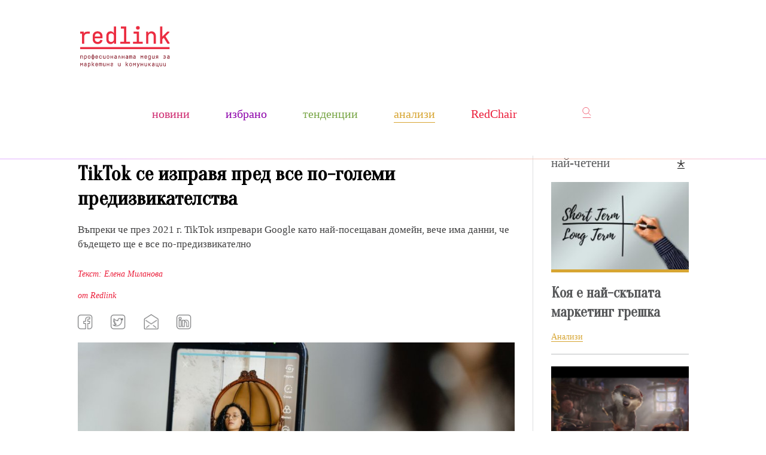

--- FILE ---
content_type: text/html; charset=UTF-8
request_url: https://redlink.bg/analizi/tiktok-se-izpravya-pred-vse-po-golemi-predizvikatelstva-1298news.html
body_size: 10741
content:
<!DOCTYPE html>
<html lang="bg" dir="ltr" prefix="og: https://ogp.me/ns#">
    <meta charset="utf-8">
<meta http-equiv="X-UA-Compatible" content="IE=edge">
<meta name="viewport" content="width=device-width, initial-scale=1">


<title>TikTok се изправя пред все по-големи предизвикателства - Redlink</title>
<meta content="В света на социалните медии TikTok отбелязва светкавичен възход, но изглежда, че платформата започва да забавя скоростта. Въпреки че през 2021 тя изпр..." name="description">
<meta content="TikTok се изправя пред все по-големи предизвикателства - Redlink" property="og:title">
<meta content="В света на социалните медии TikTok отбелязва светкавичен възход, но изглежда, че платформата започва да забавя скоростта. Въпреки че през 2021 тя изпр..." property="og:description">
    <meta property="og:image" content="https://redlink.bg/f/news/b/1/7ba0522e93c66a1997bf5c4cd9f49f90.jpeg" />
    <meta property="og:image:width" content="840" />
    <meta property="og:image:height" content="454" />

    <link rel="canonical" href="https://redlink.bg/analizi/tiktok-se-izpravya-pred-vse-po-golemi-predizvikatelstva-1298news.html" />
    <meta content="https://redlink.bg/analizi/tiktok-se-izpravya-pred-vse-po-golemi-predizvikatelstva-1298news.html" property="og:url">

    <meta property="og:type" content="article" />
    <meta property="og:site_name" content="redlink.bg" />




<link rel="icon" type="image/png" href="/box/img/favicon-32x32.png"  />

<meta name="viewport" content="width=device-width, height=device-height, initial-scale=1.0, user-scalable=0, minimum-scale=1.0, maximum-scale=1.0">

<link rel="preconnect" href="https://fonts.gstatic.com/" crossorigin>
<link href="https://fonts.googleapis.com/css2?family=Oranienbaum&display=swap" rel="stylesheet">
<link rel="apple-touch-icon" sizes="120x120" href="/box/img//fav/apple-touch-icon.png">
<link rel="icon" type="image/png" sizes="32x32" href="/box/img//fav/favicon-32x32.png">
<link rel="icon" type="image/png" sizes="16x16" href="/box/img//fav/favicon-16x16.png">
<link rel="manifest" href="/box/img//fav/site.webmanifest">
<meta name="msapplication-TileColor" content="#da532c">
<meta name="theme-color" content="#eb1f3b">
<meta name="google-site-verification" content="ziRTLNwd7jUTB3fuRKDH8mArgRCVFFSkPlSXynpqqko">

<link rel="stylesheet" type='text/css' href="/box/css/reset.css">
<link rel="stylesheet" type='text/css' href="/box/css/main.css?b=16">
<link rel="stylesheet" type='text/css' href="/box/css/responsive.css?b=16">
<link rel="stylesheet" type='text/css' href="/box/css/swiper.css?b=16">
<link rel="stylesheet" type='text/css' href="/box/mods/notify/notify.css?p=16">

<script src="/box/js/jquery-3.4.1.min.js"></script>

<!-- Start cookieyes banner -->
<!-- End cookieyes banner -->



<!-- Google Tag Manager  header-->
<script>(function(w,d,s,l,i){w[l]=w[l]||[];w[l].push({'gtm.start':
new Date().getTime(),event:'gtm.js'});var f=d.getElementsByTagName(s)[0],
j=d.createElement(s),dl=l!='dataLayer'?'&l='+l:'';j.async=true;j.src=
'https://www.googletagmanager.com/gtm.js?id='+i+dl;f.parentNode.insertBefore(j,f);
})(window,document,'script','dataLayer','GTM-M2LQGCP');</script>
<!-- End Google Tag Manager -->

<!-- Google tag (gtag.js) --> <script async src="https://www.googletagmanager.com/gtag/js?id=G-MH5KQV714Z"></script> <script> window.dataLayer = window.dataLayer || []; function gtag(){dataLayer.push(arguments);} gtag('js', new Date()); gtag('config', 'G-MH5KQV714Z'); </script>




<script data-ad-client="ca-pub-6283044679947714" async src="https://pagead2.googlesyndication.com/pagead/js/adsbygoogle.js"></script>

<script async src="https://securepubads.g.doubleclick.net/tag/js/gpt.js"></script>



<script>
   window.googletag = window.googletag || {cmd: []};
  googletag.cmd.push(function() {
    googletag.defineSlot('/23203291942/R_LB_1_ATF', [[728, 90], [750, 300], [750, 100], [300, 100], [980, 90], [300, 75], [468, 60], [930, 180], [980, 120], [750, 200], [970, 250], [960, 90], [300, 50], [320, 100], [950, 90], [970, 66], [970, 90], [320, 50], [300, 250]], 'div-gpt-ad-1728050399450-0').addService(googletag.pubads());
    googletag.pubads().enableSingleRequest();
    googletag.enableServices();
  });

   googletag.cmd.push(function() {
    googletag.defineSlot('/23203291942/R_RS_1_ATF', [[120, 600], [160, 600], [300, 250], [300, 600]], 'div-gpt-ad-1728050776979-0').addService(googletag.pubads());
    googletag.pubads().enableSingleRequest();
    googletag.enableServices();
  });

  googletag.cmd.push(function() {
    googletag.defineSlot('/23203291942/R_LB_2_BTF', [[980, 90], [980, 120], [750, 100], [300, 100], [960, 90], [728, 90], [300, 250], [320, 50], [970, 90], [300, 75], [970, 250], [930, 180], [750, 300], [970, 66], [300, 50], [320, 100], [950, 90], [750, 200], [468, 60]], 'div-gpt-ad-1728050606346-0').addService(googletag.pubads());
    googletag.pubads().enableSingleRequest();
    googletag.enableServices();
  });
  //
  // googletag.cmd.push(function() {
  //   googletag.defineSlot('/23203291942/R_RS_1_ATF', [[120, 600], [160, 600], [300, 250], [300, 600]], 'div-gpt-ad-1728050776979-0').addService(googletag.pubads());
  //   googletag.pubads().enableSingleRequest();
  //   googletag.enableServices();
  // });

  googletag.cmd.push(function() {
    googletag.defineSlot('/23203291942/R_RS_2_BTF', [[300, 250], [120, 600], [160, 600], [300, 600]], 'div-gpt-ad-1728050911659-0').addService(googletag.pubads());
    googletag.pubads().enableSingleRequest();
    googletag.enableServices();
  });





</script>

    <body>
        
        <!-- Google Tag Manager (noscript) -->
        <noscript><iframe src="https://www.googletagmanager.com/ns.html?id=GTM-M2LQGCP"
        height="0" width="0" style="display:none;visibility:hidden"></iframe></noscript>
        <!-- End Google Tag Manager (noscript) -->
        <header>
<div class="dim"></div>
    <div class="header-top left w100">
        <div class="container">
                <a href="https://redlink.bg/" title="RedLink" class="logo">
                    <img src="/box/img/logo-d.svg" alt="RedLink logo">
                </a>
                <div class="nav">
                <ul class="navigation">
                    <div class="nav-wrap">
                                                    <li class="nav-item red-box">
                                <a class="nav-link "  href="https://redlink.bg/novini-1cat.html" title="Новини">
                                    Новини
                                </a>
                            </li>
                                                    <li class="nav-item lila-box">
                                <a class="nav-link "  href="https://redlink.bg/izbrano-2cat.html" title="Избрано">
                                    Избрано
                                </a>
                            </li>
                                                    <li class="nav-item orange-box">
                                <a class="nav-link "  href="https://redlink.bg/tendencii-3cat.html" title="Тенденции">
                                    Тенденции
                                </a>
                            </li>
                                                    <li class="nav-item wine-red-box">
                                <a class="nav-link active"  href="https://redlink.bg/analizi-4cat.html" title="Анализи">
                                    Анализи
                                </a>
                            </li>
                                                    <li class="nav-item dark-red-box">
                                <a class="nav-link " style="text-transform:none"; href="https://redlink.bg/redchair-7cat.html" title="RedChair">
                                    RedChair
                                </a>
                            </li>
                                                                          <li class="nav-item mobile-show-link search-mobile">
                            <a class="nav-link" href="javascript:void(0);" title="Анализи">
                                търси
                            </a>
                            <div class="search-with-btn w100">
                                <div class="container">
                                    <form action="https://redlink.bg/search" method="get">
                                        <input type="text" name="q" placeholder="Ключова дума или име">
                                        <button type="submit" class="search-btn right"></button>
                                    </form>
                                </div>
                            </div>
                        </li>
                    </div>
                </ul>

                <div class="right">
                    <div class="icons-hld">
                                                  <a href="javascript:void(0);" class="search-icon"></a>
                    </div>
                </div>

                <div class="search-with-btn w100">
                    <div class="container">
                        <form action="https://redlink.bg/search" method="get">
                            <input type="text" name="q" placeholder="Ключова дума или име">
                            <button type="submit" class="search-btn right"></button>
                        </form>
                    </div>
                </div>
        </div>
        <div class="menu-btn"></div>
    </div><!-- End header top -->
    <div class="border-bott-head"></div>
</header>
<!-- End Header -->
        
<main>
    <div class="container relative">
         <!-- /23203291942/R_LB_1_ATF -->
         <div class="banner-horizontal">
            <div id='div-gpt-ad-1728050399450-0' style='min-width: 300px; min-height: 50px;'>
              <script>
                googletag.cmd.push(function() { googletag.display('div-gpt-ad-1728050399450-0'); });
              </script>
            </div>
         </div>
        <div class="left-part-wrap view-news">
            <div class="top-news">
                <h1 class="top-news-title">
                    TikTok се изправя пред все по-големи предизвикателства
                </h1>

                                    <p>
                         Въпреки че през 2021 г. TikTok изпревари Google като най-посещаван домейн, вече има данни, че бъдещето ще е все по-предизвикателно
                    </p>
                
                                <span class="info-section">
                    Текст: Елена Миланова
                </span>
                
                                    <span class="info-section">от Redlink </span>
                


                <!-- AddToAny BEGIN -->
                <div class="soc-icons-hld">
                    <div class="a2a_kit a2a_kit_size_32 a2a_default_style">
                        <a class="a2a_button_facebook soc-icon fb-icon"></a>
                        <a class="a2a_button_twitter soc-icon tw-icon"></a>
                        <a class="a2a_button_email soc-icon email-icon"></a>
                        <a class="a2a_button_linkedin soc-icon in-icon"></a>
                    </div>
                </div>
                <script async src="https://static.addtoany.com/menu/page.js"></script>
                <!-- AddToAny END -->

                
                                    <a href="javascript:void(0);" class="view-news-image wine-red-box">
                        <picture>
                                                            <img src="https://redlink.bg/f/news/b/1/7ba0522e93c66a1997bf5c4cd9f49f90.jpeg" alt="TikTok се изправя пред все по-големи предизвикателства" />
                                                    </picture>
                    </a>
                

                                <img src="https://redlink.bg/f/news/b/1/7ba0522e93c66a1997bf5c4cd9f49f90.jpeg" style="display:none" />
                
                            </div>
        </div>

        <div class="most-read view-news">
    <h2 class="small-title">най-четени</h2>

                    <div class="small-news-box wine-red-box">
                <a href="https://redlink.bg/analizi/koya-e-nai-skapata-marketing-greshka-2922news.html" title="Коя е най-скъпата маркетинг грешка"  class="small-box-img">
                    <picture>
                        <source media="(max-width: 1200px)" srcset="https://redlink.bg/f/news/s/2/eb10b3c4df4cfab5f5cd33cd12f0d5e9.jpeg">
                        <img src="https://redlink.bg/f/news/s/2/eb10b3c4df4cfab5f5cd33cd12f0d5e9.jpeg" alt="Коя е най-скъпата маркетинг грешка">
                    </picture>
                </a>
                <a href="https://redlink.bg/analizi/koya-e-nai-skapata-marketing-greshka-2922news.html" title="Коя е най-скъпата маркетинг грешка"  class="text-content">
                    Коя е най-скъпата маркетинг грешка
                </a>
                <a href="https://redlink.bg/analizi-4cat.html" title="Анализи" class="small-box-link red">
                    <span class="red-border">Анализи</span>
                </a>
            </div>
                    <div class="small-news-box lila-box">
                <a href="https://redlink.bg/izbrano/kolednata-reklama-na-intermarche-nai-efektivnata-frenska-reklama-v-istoriyata-2931news.html" title="Коледната реклама на Intermarche: най-ефективната френска реклама в историята"  class="small-box-img">
                    <picture>
                        <source media="(max-width: 1200px)" srcset="https://redlink.bg/f/younews/s/2/ca39c83989791daf9792d858c2a8d90f.jpg">
                        <img src="https://redlink.bg/f/younews/s/2/ca39c83989791daf9792d858c2a8d90f.jpg" alt="Коледната реклама на Intermarche: най-ефективната френска реклама в историята">
                    </picture>
                </a>
                <a href="https://redlink.bg/izbrano/kolednata-reklama-na-intermarche-nai-efektivnata-frenska-reklama-v-istoriyata-2931news.html" title="Коледната реклама на Intermarche: най-ефективната френска реклама в историята"  class="text-content">
                    Коледната реклама на Intermarche: най-ефективната френска...
                </a>
                <a href="https://redlink.bg/izbrano-2cat.html" title="Избрано" class="small-box-link red">
                    <span class="red-border">Избрано</span>
                </a>
            </div>
                    <div class="small-news-box red-box">
                <a href="https://redlink.bg/novini/esen-2025-v-btv-–-za-vsekigo-po-neshto-2933news.html" title="Есен 2025 в бТВ – за всекиго по нещо"  class="small-box-img">
                    <picture>
                        <source media="(max-width: 1200px)" srcset="https://redlink.bg/f/news/s/2/aa93a1748d573cdf26849e6cfe3170dd.png">
                        <img src="https://redlink.bg/f/news/s/2/aa93a1748d573cdf26849e6cfe3170dd.png" alt="Есен 2025 в бТВ – за всекиго по нещо">
                    </picture>
                </a>
                <a href="https://redlink.bg/novini/esen-2025-v-btv-–-za-vsekigo-po-neshto-2933news.html" title="Есен 2025 в бТВ – за всекиго по нещо"  class="text-content">
                    Есен 2025 в бТВ – за всекиго по нещо
                </a>
                <a href="https://redlink.bg/novini-1cat.html" title="Новини" class="small-box-link red">
                    <span class="red-border">Новини</span>
                </a>
            </div>
                <!-- /23203291942/R_RS_1_ATF -->
        <div class="banner-horizontal" style="height: auto;">
            <div id='div-gpt-ad-1728050776979-0' style='min-width: 120px; min-height: 250px;'>
              <script>
                googletag.cmd.push(function() { googletag.display('div-gpt-ad-1728050776979-0'); });
              </script>
            </div>
        </div>
    <div class="subscription">
        <div class="left-img">
            <img src="/box/img//grey-part-img.png">
        </div>
        <div class="right-txt-content">
            <span>Защо да се абонирам за redlink?</span>
            <p>eксклузивни анализи</p>
            <p>пийпълметрични данни</p>
            <p>детайлни селекции</p>
            <p>помагате на една нова медиа</p>

            <form>
                <button type="button" class="btn btn-red subscribeButtonAsk" value="Абонирай се">Абонирай се</button>
            </form>
        </div>
    </div>




</div>


        <div class="left-part-wrap view-news">
            <p>В света на социалните медии TikTok отбелязва светкавичен възход, но изглежда, че платформата започва да забавя скоростта. Въпреки че през 2021 тя <a href="/analizi/tiktok-detronira-google-kato-nai-poseshtavan-uebdomein-prez-2021-godina-716news.html" target="_blank" rel="noopener">изпревари Google</a> като най-посещаван домейн, вече има данни, че бъдещето ще е все по-предизвикателно.</p>
<p>Наскоро <a href="https://twitter.com/venturetwins/status/1618648665601736704?ref_src=twsrc%5Etfw%7Ctwcamp%5Etweetembed%7Ctwterm%5E1618648665601736704%7Ctwgr%5E97a1f9a462eab919f5313e9da9a7e37e2e787c8c%7Ctwcon%5Es1_&ref_url=https%3A%2F%2Fwww.theleap.co%2Ftiktok-users-plateau-ban-challenges%2F" target="_blank" rel="noopener">Джъстин Мур</a>, потребителски партньор в компанията за рисков капитал Andreessen Horowitz, публикува в Twitter графика, показваща две проблемни тенденции за TikTok: плато на потребителската база и намаляване на изтеглянията (в САЩ).</p>
<p><img src="/f/news/b/1/44bf204c8db6449ea675c4c489bec48f.png" class="inlineImage" /></p>
<p>Разбира се, не може да се каже, че &bdquo;купонът в TikTok свърши&ldquo;, но си заслужава да се погледне зад предизвикателствата, какви са реалностите за създателите на съдържание и как мрежата се стреми да ги преодолее:</p>
<p><strong>Предизвикателство 1. TikTok все още не може да привлече по-възрастна аудитория</strong><br />Кривата на демографията на TikTok e много силно изкривена към младите хора. Според проучване на <a href="https://www.pewresearch.org/internet/2021/04/07/social-media-use-in-2021/" target="_blank" rel="noopener">Pew Research Centre</a> от 2021 г. в САЩ има огромна разлика между най-голямата демографска група и по-възрастните потребители:</p>
<p>48% от възрастните на възраст 18-29 години използват TikTok.<br />22% от възрастните на възраст 30-49 години използват TikTok.<br />14% от възрастните на възраст 50-64 години използват TikTok.<br />4% от възрастните на 65 и повече години използват TikTok.<br /><br />Друго проучване на <a href="https://www.pewresearch.org/internet/2022/08/10/teens-social-media-and-technology-2022/" target="_blank" rel="noopener">Pew Research</a> установява, че и 67% от американските тийнейджъри използват платформата. Това е проблем, защото директно означава, че платформата губи реклами приходи, които могат да бъдат насочени към други демографски групи &ndash; в същото проучване над 80% от възрастните във всички демографски групи &mdash; с изключение на тези на 65 и повече години &mdash; казват, че използват YouTube. Този тренд съвпада и с масовото използване на YouTube в<a href="/novini/digital-2023-&ndash;-balgarskite-danni-1292news.html" target="_blank" rel="noopener"> България</a>. </p>
<p>TikTok предприема основно три неща, за да се справи с този проблем. Първото е, че платформата стимулира вътрешно т.нар. PGC (professionally-generated content). Tова е съдържание, което се различава от продукцията с ниско качество, с която TikTok е известна (lo-fi) и цели да възпроизведе по-елегантна и продуктова стойност, каквато обикновено се вижда в YouTube и Instagram.</p>
<p>Също така платформата се стреми да привлече медии и издатели с висока репутация, като се надява, че те ще създадат тази част от професионалното съдържание, което ще доведе по-възрастни демографски групи по подобие на големите канали за късни вечерни токшоута за YouTube. </p>
<p>Третото нещо, което прави TikTok е, че се опитва да разнообразява съдържанието със станалия известен вече <a href="/novini/kakav-e-tozi-podgryavasht-buton-v-tiktok-1260news.html" target="_blank" rel="noopener">&bdquo;подгряващ бутон&ldquo;</a>, който цели да измъкне платформата от клопката на аудио трендовете, предизвикателствата с танци и др., с което да привлекат и по-различна аудитория.</p>
<p><strong>Предизвикателство 2. TikTok плаща малко.</strong><br />Това, че по-голямата част от топ криейтърите през 2022 са в TikTok, не означава, че платформата успява да генерира достатъчно приходи за тях и тяхната конкуренция. През 2020 г. имаше голямо вълнение около <a href="https://www.tiktok.com/creators/creator-portal/en-us/getting-paid-to-create/creator-fund/" target="_blank" rel="noopener">фонда за криейтъри</a> на TikTok (TikTok Creator's Fund), но надеждите бяха много бързо попарени когато някои от криейтърите съобщиха, че печелят едва по 10-20 долара на месец.</p><span class="banner-wrap-view clearfix" >

    <!-- /23203291942/R_RS_2_BTF -->
    <span id='div-gpt-ad-1728050911659-0' style='min-width: 120px; min-height: 250px;'>
      <script>
        googletag.cmd.push(function() { googletag.display('div-gpt-ad-1728050911659-0'); });
      </script>
    </span>
    <span class="clear"></span>
    </span>
<p>В момента платформата се опитва <a href="https://www.theinformation.com/articles/tiktok-turns-to-new-tactics-to-spur-growth-as-boom-times-end" target="_blank" rel="noopener">да съживи фонда</a> за криейтъри, като новата програма ще навлезе в САЩ вероятно през следващия месец с по-добро предложение за възнаграждение. Второ, има идея за потенциална възможност някои от клиповете на криейтърите да са рестриктирани, освен ако потребителите не платят някой и друг долар за тях.</p>
<p><strong>Предизвикателство 3. Кратката форма има и минуси.<br /></strong>Едно от нещата, които направиха TikTok толкова популярна платформа, е, че 15-секундните клипове стимулираха потребителите да правят повече с по-малко и това превърна ТikTok в трендсетър. Това обаче също и ограничава много възможности за приходи. YouTube и Twitch имат по-голяма свобода, което позволява на потребителите да изпробват и създават всякакъв вид съдържание и блестящ пример за това са ASMR (Autonomous Sensory Meridian Response) видеоклиповете. В доклада на YouTube за 2022 (<a href="https://www.youtube.com/trends/report/2022/" target="_blank" rel="noopener">2022 You Tube Culture&Trends Report</a>), 83% от поколението Z споделят, че използват YouTube, за да се отпускат и използват това съдържание като фон на нещо друго, което правят.</p>
<p>Като решение платформата вече даде възможност за до 10-минутни клипове през 2022, но има и някои други интересни функции, които се изпробват в момента. Първата е подкастинг. През януари <a href="https://www.businessinsider.com/tiktok-testing-podcast-tool-feature-for-background-listening-2023-1?r=US&IR=T" target="_blank" rel="noopener">Business Insider</a> съобщи, че създателите на съдържание виждат видеоклипове на TikTok с подкана да ги слушат като подкаст. Друга нова функция, която TikTok пусна, е Photo Mode &ndash; потребителите могат да публикуват слайдшоута, както в Instagram. Всичко това е знак, че TikTok се опитва да намери начини да задържи хората в платформата за всякакъв вид съдържание.</p>
<p><strong>Предизвикателство 4. Потенциален бан. <br /></strong>Това е може би най-голямото предизвикателство пред TikTok &ndash;  американското правителство и Европейската комисия са подозрителни към платформата.</p>
<p>Кентъки е поредният щат, който забранява TikTok за служебни правителствени устройства като се позовава на опасенията, че китайското правителство може да използва платформата, за да насочва данни на американските потребители и да разпространява прокитайска дезинформация. Но не само отделните щати гледат с негативно око &ndash; Конгресът може изобщо да забрани TikTok за всички устройства.</p>
<p>Европейската комисия от своя страна също има такива притесненения и забрани на служителите си да инсталират приложението на служебните си, но и на личните им устройства, регистрирани за услугата на Комисията за мобилни устройства с аргумента, че това е мярка на защита от заплахи за киберсигурността.</p>
<p>Като реакция на тези опасения, TikTok отговаря със съобщения за пресата, в които се посочва как ограничава достъпа до потребителски данни в рамките на TikTok, за да успокои страховете, че изпраща данни към Китай. Най-новата мярка в Щатите е т.нар <a href="https://www.lawfareblog.com/project-texas-details-tiktoks-plan-remain-operational-united-states" target="_blank" rel="noopener">проект &bdquo;Тексас&ldquo;</a>, кодово име на плановете на ТikTok да създаде дъщерно дружество &ndash; TikTok U.S. Data Security Inc., което ще има единствен достъп до потребителските данни на американски потребители, модериране на съдържание на платформата и достъп до кода и системите на TikTok. Това подразделение ще се контролира от независим борд на директорите и ще се управлява отделно от по-широката компания. </p>
<p></p>

            

                            <section>
                    <div class="hash-tag-wrap">
                        <div class="hash-tag-inner-wrap">
                                                            <a href="https://redlink.bg/digital-marketing-576tag.html">#digital marketing</a>
                                                            <a href="https://redlink.bg/youtube-142tag.html">#YouTube</a>
                                                            <a href="https://redlink.bg/tiktok-54tag.html">#tiktok</a>
                                                            <a href="https://redlink.bg/social-media-37tag.html">#social media</a>
                                                    </div>
                        <div class="right-hash-tag"></div>
                    </div>
                </section>
                    </div>

        <!-- /23203291942/R_LB_2_BTF -->
        <div class="banner-horizontal">
            <div id='div-gpt-ad-1728050606346-0' style='min-width: 300px; min-height: 50px;'>
              <script>
                googletag.cmd.push(function() { googletag.display('div-gpt-ad-1728050606346-0'); });
              </script>
            </div>
        </div>


        
                <div class="left-part-wrap view-news">
            <div class="subscribers b-none b-top wine-red-box">
                <a href="https://redlink.bg/analizi-4cat.html" class="section-title read-more">прочети още</a>

                                   <div class="small-news-box wine-red-box">
                       <a href="https://redlink.bg/analizi/bumat-na-ai-generirano-sadarzhanie-podkopava-doverieto-v-brandovete-2945news.html" title="Бумът на AI генерирано съдържание подкопава доверието в брандовете" class="small-box-img">
                           <img src="https://redlink.bg/f/news/m/2/0077bceb0959e7be8ed47e7b7e84c24e.png" alt="Бумът на AI генерирано съдържание подкопава доверието в брандовете" />
                       </a>
                       <a href="https://redlink.bg/analizi/bumat-na-ai-generirano-sadarzhanie-podkopava-doverieto-v-brandovete-2945news.html" title="Бумът на AI генерирано съдържание подкопава доверието в брандовете" class="text-content">
                           Бумът на AI генерирано съдържание подкопава доверието в брандовете
                       </a>
                       <a href="https://redlink.bg/analizi-4cat.html" title="Анализи" class="small-box-link">
                           <span class="border-bott">
                               Анализи
                           </span>
                       </a>
                   </div>
                                   <div class="small-news-box wine-red-box">
                       <a href="https://redlink.bg/analizi/zabranata-na-socialni-medii-za-deca-v-avstraliya-i-posledstviyata-2924news.html" title="Забраната на социални медии за деца в Австралия и последствията" class="small-box-img">
                           <img src="https://redlink.bg/f/news/m/2/7c454f55915d41831d653b88b4b033df.jpeg" alt="Забраната на социални медии за деца в Австралия и последствията" />
                       </a>
                       <a href="https://redlink.bg/analizi/zabranata-na-socialni-medii-za-deca-v-avstraliya-i-posledstviyata-2924news.html" title="Забраната на социални медии за деца в Австралия и последствията" class="text-content">
                           Забраната на социални медии за деца в Австралия и последствията
                       </a>
                       <a href="https://redlink.bg/analizi-4cat.html" title="Анализи" class="small-box-link">
                           <span class="border-bott">
                               Анализи
                           </span>
                       </a>
                   </div>
                                   <div class="small-news-box orange-box">
                       <a href="https://redlink.bg/tendencii/stella-artois-zavladyava-google-maps-2917news.html" title="Stella Artois завладява Google Maps" class="small-box-img">
                           <img src="https://redlink.bg/f/news/m/2/6bdf2c7dfd91132b63b5b2e79445be5e.png" alt="Stella Artois завладява Google Maps" />
                       </a>
                       <a href="https://redlink.bg/tendencii/stella-artois-zavladyava-google-maps-2917news.html" title="Stella Artois завладява Google Maps" class="text-content">
                           Stella Artois завладява Google Maps
                       </a>
                       <a href="https://redlink.bg/tendencii-3cat.html" title="Тенденции" class="small-box-link">
                           <span class="border-bott">
                               Тенденции
                           </span>
                       </a>
                   </div>
                                   <div class="small-news-box wine-red-box">
                       <a href="https://redlink.bg/analizi/25-ot-balgarite-izpolzvat-aktivno-facebook-instagram-i-tiktok-–-veche-mozhe-da-gi-poznavate-v-dalbochina-2920news.html" title="25% от българите използват активно Facebook, Instagram и TikTok – вече може да ги познавате в дълбочина" class="small-box-img">
                           <img src="https://redlink.bg/f/news/m/2/647c4500f1f3a43bdf158f749cd8e3da.jpg" alt="25% от българите използват активно Facebook, Instagram и TikTok – вече може да ги познавате в дълбочина" />
                       </a>
                       <a href="https://redlink.bg/analizi/25-ot-balgarite-izpolzvat-aktivno-facebook-instagram-i-tiktok-–-veche-mozhe-da-gi-poznavate-v-dalbochina-2920news.html" title="25% от българите използват активно Facebook, Instagram и TikTok – вече може да ги познавате в дълбочина" class="text-content">
                           25% от българите използват активно Facebook, Instagram и TikTok – вече може...
                       </a>
                       <a href="https://redlink.bg/analizi-4cat.html" title="Анализи" class="small-box-link">
                           <span class="border-bott">
                               Анализи
                           </span>
                       </a>
                   </div>
                                   <div class="small-news-box wine-red-box">
                       <a href="https://redlink.bg/analizi/2025-–-godinata-na-tiktok-i-reddit-2914news.html" title="2025 – годината на TikTok и Reddit" class="small-box-img">
                           <img src="https://redlink.bg/f/news/m/2/dc95228b1b34756b145961e08c5a8cc0.jpeg" alt="2025 – годината на TikTok и Reddit" />
                       </a>
                       <a href="https://redlink.bg/analizi/2025-–-godinata-na-tiktok-i-reddit-2914news.html" title="2025 – годината на TikTok и Reddit" class="text-content">
                           2025 – годината на TikTok и Reddit
                       </a>
                       <a href="https://redlink.bg/analizi-4cat.html" title="Анализи" class="small-box-link">
                           <span class="border-bott">
                               Анализи
                           </span>
                       </a>
                   </div>
                                   <div class="small-news-box orange-box">
                       <a href="https://redlink.bg/tendencii/sasht-zadavat-novi-tendencii-v-izpolzvaneto-na-socialni-medii-2903news.html" title="САЩ задават нови тенденции в използването на социални медии" class="small-box-img">
                           <img src="https://redlink.bg/f/news/m/2/796009798a63a25cbc7239aaedab4c37.jpeg" alt="САЩ задават нови тенденции в използването на социални медии" />
                       </a>
                       <a href="https://redlink.bg/tendencii/sasht-zadavat-novi-tendencii-v-izpolzvaneto-na-socialni-medii-2903news.html" title="САЩ задават нови тенденции в използването на социални медии" class="text-content">
                           САЩ задават нови тенденции в използването на социални медии
                       </a>
                       <a href="https://redlink.bg/tendencii-3cat.html" title="Тенденции" class="small-box-link">
                           <span class="border-bott">
                               Тенденции
                           </span>
                       </a>
                   </div>
                
            </div>
        </div>
                    </div>
</main>

        <footer class="footer">
    <div class="container">
        <div class="left-colum">
        <a href="https://redlink.bg/" title="redlink" class="footer-logo">
            <img src="/box/img//footer-logo.svg">
        </a>
            <ul>
                                    <li class="footer-link">
                        <a href="https://redlink.bg/novini-1cat.html" title="Новини">
                            Новини
                        </a>
                    </li>
                                    <li class="footer-link">
                        <a href="https://redlink.bg/izbrano-2cat.html" title="Избрано">
                            Избрано
                        </a>
                    </li>
                                    <li class="footer-link">
                        <a href="https://redlink.bg/tendencii-3cat.html" title="Тенденции">
                            Тенденции
                        </a>
                    </li>
                                    <li class="footer-link">
                        <a href="https://redlink.bg/analizi-4cat.html" title="Анализи">
                            Анализи
                        </a>
                    </li>
                                    <li class="footer-link">
                        <a href="https://redlink.bg/redchair-7cat.html" title="RedChair">
                            RedChair
                        </a>
                    </li>
                            </ul>
        </div>
        <div class="middle-colum">
            <div class="top-middle-part">
                <div class="left-small-part">
                                        <div class="show-search">
                    <a href="javascrpt:void(0)" class="search">търси</a>
                    <form action="https://redlink.bg/search" method="get">
                        <input type="text" name="q" class="color-chanche" placeholder="Ключова дума или име">
                        <button type="submit" class="search-btn right"></button>
                    </form>
                    </div>
                </div>
                <div class="middle-small-part">
                    <span>следвай ни</span>
                    <a href="https://www.facebook.com/redlink.bg" target="_blank" class="soc-icon fb"></a>
                                                            <a href="https://www.linkedin.com/company/redlinkbg" target="_blank" class="soc-icon br"></a>
                </div>
                <div class="right-small-part">
                    <span>свържи се с нас</span>
                    <a href="mailto:info@redlink.bg" class="contact-icon"></a>
                </div>
            </div>
            <div class="bottom-miidle-part">
                <span>абонирай се за нашия бюлетин</span>
                <form class="subscribeForm">
                     <input type="email" name="email" class="inp" placeholder="Вашият имейл">
                     <button type="button" class="btn btn-red subscribeButton" value="Абонирай се">Абонирай се</button>
                </form>
            </div>

            <div class="terms">
                <a href="https://redlink.bg/obshti-usloviya-za-polzvane-2page.html"><span>Общи условия за ползване</span></a>
                <a href="https://redlink.bg/politika-za-zashtita-na-lichnite-danni-1page.html"><span>Политика за защита на личните данни</span></a>
                <a href="https://redlink.bg/politika-za-biskvitki-3page.html"><span>Политика за бисквитки</span></a>
            </div>
            <span class="copyright">copyright 2026, всички права запазени</span>

        </div>

        <div class="right-colum">
            <p>
                Професионалната медия за <br /> маркетинг и реклама.
                            </p>
        </div>
    </div>
</footer><!-- End Footer -->
        <script>
    $(function(){
        $(".subscribeButton").on("click",function(e){
            $form = $(this).parents(".subscribeForm");
            $.post("/home/subscribe",$form.serialize(),function(d){
                if(d.error) {
                    swal(d.msg, d.msg1, "error");
                }
                if(d.success) {
                    $form.find("input").val("");
                    swal(d.msg, d.msg1, "success");
                }
            },"json");

            e.preventDefault();
            return false;
        });


        $(".subscribeButtonAsk").on("click",function(e){

            swal({
              title: "Абонирай се за нашия бюлетин!",
              text: "Въведете вашия имейл:",
              type: "input",
              showCancelButton: true,
              closeOnConfirm: false,
              inputPlaceholder: "Вашият имейл",
              confirmButtonText: "Абонирай се",
              cancelButtonText: "Отказ"
            }, function (inputValue) {

              if (inputValue === false) {
                  swal.showInputError("Моля въведете валиден имейл");
              }
              if (inputValue === "") {
                  swal.showInputError("Моля въведете валиден имейл");
                  return false
              }

              $.post("/home/subscribe",{ "email":inputValue },function(d){
                  if(d.error) {
                      swal.showInputError(d.msg1);
                  }
                  if(d.success) {
                      swal(d.msg, d.msg1, "success");
                  }
              },"json");
            });
            e.preventDefault();
            return false;
        });

    });
</script>
<script src="/box/mods/notify/sweet.js?p=16"></script>
<script src="/box/js/swiper.min.js?b=16"></script>
<script src="/box/js/functions.js?b=16"></script>
    </body>
</html>



--- FILE ---
content_type: text/html; charset=utf-8
request_url: https://www.google.com/recaptcha/api2/aframe
body_size: 267
content:
<!DOCTYPE HTML><html><head><meta http-equiv="content-type" content="text/html; charset=UTF-8"></head><body><script nonce="txzNVx0Hev4DjE-EfuS8KA">/** Anti-fraud and anti-abuse applications only. See google.com/recaptcha */ try{var clients={'sodar':'https://pagead2.googlesyndication.com/pagead/sodar?'};window.addEventListener("message",function(a){try{if(a.source===window.parent){var b=JSON.parse(a.data);var c=clients[b['id']];if(c){var d=document.createElement('img');d.src=c+b['params']+'&rc='+(localStorage.getItem("rc::a")?sessionStorage.getItem("rc::b"):"");window.document.body.appendChild(d);sessionStorage.setItem("rc::e",parseInt(sessionStorage.getItem("rc::e")||0)+1);localStorage.setItem("rc::h",'1769020154897');}}}catch(b){}});window.parent.postMessage("_grecaptcha_ready", "*");}catch(b){}</script></body></html>

--- FILE ---
content_type: text/css
request_url: https://redlink.bg/box/css/main.css?b=16
body_size: 7582
content:
h1,h2,h3,p {margin:0;}
input, textarea, button {
    -webkit-border-radius:0;
    border-radius:0;
    padding: 0;
    outline: none;
}
button, button:focus {
   outline: none;
}

/* This used to work for parent element of button divs */

/* But it is not enough now, below dont hide play button parent div */

*::-webkit-media-controls-panel {
  display: none!important;
  -webkit-appearance: none;
}

/* Old shadow dom for play button */

*::--webkit-media-controls-play-button {
  display: none!important;
  -webkit-appearance: none;
}

/* New shadow dom for play button */

/* This one works */

*::-webkit-media-controls-start-playback-button {
  display: none!important;
  -webkit-appearance: none;
}

html {
  box-sizing: border-box;
}
*, *:before, *:after {
  box-sizing: inherit;
}

/*@font-face {
  font-family: 'decima';
  src:  url('../fonts/font.woff')  format('truetype');
  src:  url('../fonts/font.woff2')  format('truetype');
  font-weight: normal;
  font-style: normal;
}
@font-face {
  font-family: 'decima-bold';
  src:
       url('../fonts/font-bold.woff') format('woff2'),
       url('../fonts/font-bold.woff2') format('woff'),

}
@font-face {
    font-family: 'decima-bold-italic';
    src: url('../fonts/font-bold-italic.woff') format('woff2'),
         url('..fonts/font-bold-italic.woff2') format('woff');
    font-weight: normal;
    font-style: normal;

}
@font-face {
    font-family: 'decima-italic';
    src: url('../fonts/font-italic.woff') format('woff2'),
         url('..fonts/font-italic.woff2') format('woff');
    font-weight: normal;
    font-style: normal;

}
@font-face {
    font-family: 'decima-lt';
    src: url('../fonts/font-lt.woff') format('woff2'),
         url('..fonts/font-lt.woff2') format('woff');
    font-weight: normal;
    font-style: normal;

}*/

/* #Helper classes
================================================== */
main{
    float:left;
    width:100%;
    margin-top:150px;
}
body.is-fix{
    overflow-y:hidden;
}
a {
    text-decoration: none;
}
a:hover {
    text-decoration: none;

}
img {
    text-decoration: none;
}
.center_them {
     display:inline-block;
     zoom: 1;
    *display:inline;
}
.vertical_centering_css3 {
    position: relative;
    float: left;
    top: 50%;
    -webkit-transform: translateY(-50%);
    transform: translateY(-50%);
}
.horizontal_centering_css3 {
    position: relative;
    float: left;
    left: 50%;
    -webkit-transform: translateX(-50%);
    transform: translateX(-50%);
}

.clear { clear: both; }
.left { float: left; }
.right { float: right; }
.pointer {cursor: pointer;}
.relative {position: relative;}
.absolute {position:absolute;}
.invisible {display: none;}
.block {display:block !important;}
.w100 {width:100%;}
.w100_important {width:100% !important;}
.center {text-align:center;}
.text-left {text-align:left !important;}
.upper {text-transform: uppercase;}
.bold {font-weight:bold;}
.decor_none {text-decoration: none;}
.border_none {border: 0 !important;}
.box_sizing {box-sizing:border-box;}
.overflow_hidden {overflow: hidden;}
.mt10 {margin-top:10px;}
.clearfix {
   zoom:1;}
.clearfix:after {
   content: "";
   display: block;
   clear: both;
   height: 0;
}
.grey {
    -webkit-filter: grayscale(1);
    filter: grayscale(1);
}
a{
    color:#58595b;
}
h2{
    color:#58595b;
}


/* #Site styles
================================================== */
body {
    font-family: 'Oranienbaum', serif;
    font-weight: normal;
    background: #fff;
}
.container {
    width: 1020px;
    margin: 0 auto;
}
header {


}
.header-top{
    position: fixed;
    top: 0;
    left: 0;
    background: #fff;
    z-index: 9999999999999;
    width: 100%;
    height: 150px;
}
body .is-fixed .header-top{
    height: 100px;
    border-bottom:1px solid rgb(227,178,255);
}
body .is-fixed .nav-item .nav-link:before {
    position: absolute;
    content: "";
    left: 0;
    width: 0px;
    height: 1px;
    bottom: 32px;
    -webkit-transition: 0.7s;
    transition: 0.7s;
}
body .is-fixed a.logo{
    margin-top:15px;
}
body .is-fixed ul.navigation{
    height: 100px;
}
body .is-fixed .nav-item{
    height: 100px;
    line-height: 100px;
}
body .is-fixed .icons-hld{
    margin-top:42px;
}
body .is-fixed .border-bott-head{
    display:none;
}
body .is-fixed .menu-btn{
    margin-top:25px;
}
body .is-fixed .nav.active{
    top:80px;
}
.border-bott-head{
    position: relative;
    float:left;
    width:100%;
    height: 1px;
    background: rgb(227,178,255); /* Old browsers */
    background: -moz-linear-gradient(left, rgba(227,178,255,1) 0%, rgba(227,178,255,1) 13%, rgba(255,193,204,1) 30%, rgba(230,185,191,1) 51%, rgba(255,204,178,1) 84%, rgba(236,178,248,1) 100%); /* FF3.6-15 */
    background: -webkit-linear-gradient(left, rgba(227,178,255,1) 0%,rgba(227,178,255,1) 13%,rgba(255,193,204,1) 30%,rgba(230,185,191,1) 51%,rgba(255,204,178,1) 84%,rgba(236,178,248,1) 100%); /* Chrome10-25,Safari5.1-6 */
    background: linear-gradient(to right, rgba(227,178,255,1) 0%,rgba(227,178,255,1) 13%,rgba(255,193,204,1) 30%,rgba(230,185,191,1) 51%,rgba(255,204,178,1) 84%,rgba(236,178,248,1) 100%); /* W3C, IE10+, FF16+, Chrome26+, Opera12+, Safari7+ */
    filter: progid:DXImageTransform.Microsoft.gradient( startColorstr='#e3b2ff', endColorstr='#ecb2f8',GradientType=1 ); /* IE6-9 */

}
a.logo{
    width:157.22px;
    float:left;
    margin-top:40px;
}
a.logo img{
    float:left;
    width:100%;
}
.nav{
    float:left;
}

ul.navigation{
    float:left;
    padding-left:0px;
    margin-left:94px;
    margin-top:0px;
    margin-bottom:0px;
    height: 150px;
    line-height: 150px;
}
.nav-wrap{
    float:left;
}
.nav-wrap .nav-item{
    float:left;
    list-style-type:none;
    padding:0 30px;
}
.icons-hld{
    float:left;
    width:100px;
    margin-top:63px;
    padding-left:40px;
    box-sizing:border-box;
}

.profile-icon{
    position:relative;
    float:left;
    width:22px;
    height: 30px;
    margin-right:15px;
}
.profile-icon:before{
    position:absolute;
    content:"";
    float:left;
    width:17px;
    height: 20px;
    background:url(../img/menuLogIn.svg) no-repeat center;
    background-size:27px;
}
.search-icon{
    position:relative;
    float:right;
    width:22px;
    height: 30px;
}
.search-icon:before{
    position:absolute;
    content:"";
    float:left;
    width:17px;
    height: 20px;
    background:url(../img/menuSearch.svg) no-repeat center;
    background-size:27px;
}
.search-icon.active:before{
   position:absolute;
    content:"";
    float:left;
    width:17px;
    height: 20px;
    background:url(../img/close.svg) no-repeat center;
    background-size:15px;
}
.menu-btn{
    display: none;
    width: 30px;
    position: relative;
    transform: translateY(25px);
    background: #eb1f3b;
    transition: all 0ms 300ms;
}
.menu-btn.animate{
    background: rgba(255, 255, 255, 0);
}
.menu-btn.animate:before {
    bottom: 0;
    transform: rotate(-45deg);
    transition: bottom 300ms cubic-bezier(0.23, 1, 0.32, 1), transform 300ms 300ms cubic-bezier(0.23, 1, 0.32, 1);
}
.menu-btn.animate:after {
    top: 0;
    transform: rotate(45deg);
    transition: top 300ms cubic-bezier(0.23, 1, 0.32, 1), transform 300ms 300ms cubic-bezier(0.23, 1, 0.32, 1);
}
.menu-btn, .menu-btn:after, .menu-btn:before {
    width: 33px;
    height: 2px;
}
.menu-btn:before {
    content: "";
    position: absolute;
    left: 0;
    bottom: 8px;
    background: #eb1f3b;
    transition: bottom 300ms 300ms cubic-bezier(0.23, 1, 0.32, 1), transform 300ms cubic-bezier(0.23, 1, 0.32, 1);
}
.menu-btn:after {
    content: "";
    position: absolute;
    left: 0;
    top: 8px;
    background: #eb1f3b;
    transition: top 300ms 300ms cubic-bezier(0.23, 1, 0.32, 1), transform 300ms cubic-bezier(0.23, 1, 0.32, 1);
}

.nav.active{
   display: block;
    position: absolute;
    top: 130px;
    background: #fff;
    z-index: 999;
    width: 100%;
    left:0px;
}
.nav.active ul.navigation{
    float:left;
    width:100%;
    height: 100vh;
    margin-left:0px;
}
.nav.active .nav-item{
    float:left;
    width:100%;
    height: 100px;
    line-height: 100px;

}
.nav.active .nav-item .nav-link{
    font-size:42px;
    float:right;
    width:60%;
    text-align:right;
     border-bottom:1px solid #f0bbc2;

}
.nav-item.red-box .nav-link{
    color:#ce286f;
}
.nav-item.dark-red-box .nav-link{
    color:#eb1f3b;
}
.nav-item.lila-box .nav-link{
    color:#8c00aa;
}
/*.nav-item.orange-box .nav-link{
    color:#ea6424;
}*/

.nav-item.orange-box .nav-link{
    color:#78a546;
}
/*.nav-item.wine-red-box .nav-link{
    color:#a01e28;
}*/
.nav-item.wine-red-box .nav-link{
    color:#d7a532;
}
.red{
    color:#eb1f3b;
}
.dark-red{
    color:#eb1f3b;
}
.dark-red-box{
    color:#eb1f3b;
}
.red-border{
    border-bottom:1px solid #a01e28;
}
.lila{
    color:#8c00aa;
}
.lila-border{
    border-bottom:1px solid #8c00aa;
}
.orange{
    color:#ea6424;
}
.orange-border{
    border-bottom:1px solid #ea6424;
}
.wine-red{
    color:#a01e28;
}
.wine-red-border{
    border-bottom:1px solid #a01e28
}
.wine-red-border:hover{
    border-bottom:1px solid transparent;
}
.nav-item .nav-link{
    font-size:20px;
    font-family:'decima-lt';
    position: relative;
    text-transform:lowercase;
    display:block;


}
.nav-item .nav-link:before{
    position:absolute;
    content:"";
    left:0;
    width:0px;
    height: 1px;
    bottom:60px;
    -webkit-transition:0.7s;
    transition:0.7s;
}
.nav-item.red-box .nav-link:hover:before{
    background:#ce286f;
    width:100%;
}
.nav-item.red-box .nav-link.active:before{
    background:#ce286f;
    width:100%;
}
.nav-item.dark-red-box .nav-link:hover:before{
    background:#eb1f3b;
    width:100%;
}
.nav-item.dark-red-box .nav-link.active:before{
    background:#eb1f3b;
    width:100%;
}
.nav-item.lila-box .nav-link:hover:before{
    background:#8c00aa;
    width:100%;
}
.nav-item.lila-box .nav-link.active:before{
    background:#8c00aa;
    width:100%;
}

.nav-item.wine-red-box .nav-link:hover:before{
    background:#d7a532;
    width:100%;
}
.nav-item.wine-red-box .nav-link.active:before{
    background:#d7a532;
    width:100%;
}
/*.nav-item.orange-box .nav-link:hover:before{
    background:#ea6424;
    width:100%;
}*/
.nav-item.orange-box .nav-link:hover:before{
    background:#78a546;
    width:100%;
}
.nav-item.orange-box .nav-link.active:before{
    background:#78a546;
    width:100%;
}
/*.nav-item.wine-red-box .nav-link:hover:before{
    background:#a01e28;
    width:100%;
}*/
.nav-item.wine-red-box .nav-link:hover:before{
    background:#d7a532;
    width:100%;
}

.left-part-wrap{
    width:760px;
    padding-right:30px;
    box-sizing:border-box;
    border-right:1px solid #dddedf;
    float:left;
    margin-top:20px;
    margin-bottom:30px;
}
.left-part-wrap.view-news{
    border-right:none;
    margin-bottom:0px;
}
.left-part-wrap.view-news p img{
    max-width:100%;
}
.left-part-wrap.view-news p  span a, .left-part-wrap.view-news p a{
    color:#eb1f3b;

}
.left-part-wrap.view-news iframe{
    width:100%;
    float:left;
}
.left-part-wrap.view-news p img{
    width:100%;
    float:left;
}

.left-part-wrap.view-news p img.inlineImage{
    width:auto;
}
.left-part{
    width:100%;
    float:left;

}
.top-news{
    float:left;
    width:100%;
}
.top-news-title{
    width:337px;
    float:left;
    padding-top:10px;
    height: 290.28px;
    overflow: hidden;
    line-height: 48px;
}
.top-news-title a{
    float:left;
    color:#58595b;
    font-size:38px;
    font-weight: normal;
    font-weight: bold;
}
.top-news-title a:hover{
    color:#333333;
}
.top-news-img{
    width:365px;
    float:right;
    position:relative;
    overflow:hidden;

}
/*.top-news-img:hover img{
    transform:scale(1.1);
    -webkit-transition:0.7s;
    transition:0.7s;
}*/

.top-news-img a{
    float:left;
    width: 100%;
    position:relative;
}
.lila-box .top-news-img a:before{
    position: absolute;
    content: "";
    left: 0px;
    bottom:0;
    height: 5px;
    width: 100%;
    background: #8c00aa;
}
.wine-red-box .top-news-img a:before{
    position: absolute;
    content: "";
    left: 0px;
    bottom:0;
    height: 5px;
    width: 100%;
    background:#d7a532;
}
.orange-box .top-news-img a:before{
    position: absolute;
    content: "";
    left: 0px;
    bottom:0;
    height: 5px;
    width: 100%;
    background:#ea6424;
}
.red-box .top-news-img a:before{
    position: absolute;
    content: "";
    left: 0px;
    bottom:0;
    height: 5px;
    width: 100%;
    background:#ce286f;
}
.dark-red-box .top-news-img a:before{
    position: absolute;
    content: "";
    left: 0px;
    bottom:0;
    height: 5px;
    width: 100%;
    background:#eb1f3b;
}
.date.lila-box{
    color:#8c00aa;
}
.top-news-img img{
    width:100%;
    float:left;
}
.red-box .top-news-img a:before{
    position:absolute;
    content:"";
    width:100%;
    height: 5px;
    background:#ce286f;
    bottom:0px;
}
.red-box .date{
    color:#ce286f;
    float:left;
    font-size: 14px;
    font-family: 'decima';
}
.link-news.red-box {
     color:#ce286f;
    float:left;
    font-size: 14px;
    font-family: 'decima';
    margin-right:10px;
}

.dark-red-box .top-news-img a:before{
    position:absolute;
    content:"";
    width:100%;
    height: 5px;
    background:#eb1f3b;
    bottom:0px;
}
.dark-red-box .date{
    color:#eb1f3b;
    float:left;
    font-size: 14px;
    font-family: 'decima';
}
.link-news.dark-red-box {
     color:#eb1f3b;
    float:left;
    font-size: 14px;
    font-family: 'decima';
    margin-right:10px;
}

.more-txt{
    font-size:18px;
    color:#404041;
    float:left;
    width:100%;
    margin-top:25px;
    font-family: 'decima';
    line-height: 24px;
    margin-bottom:15px;
    font-style: italic;
}
.top-small-news{
    float:left;
    width:100%;
}
.top-small-news span.date{
    float:left;
    width:100%;
    padding-bottom:20px;
    border-bottom:1px solid #bbbdbf;
    font-family: 'decima';
    margin-bottom:20px;
    font-size:14px;
}
.top-small-news span.date.lila-box, .top-small-news span.date.lila-box a{
    color:#8c00aa;
}
.top-small-news span.date.orange-box, .top-small-news span.date.orange-box a{
    color:#ea6424;
}
.top-small-news span.date.red-box, .top-small-news span.date.red-box a{
    color:#ce286f;
}
.top-small-news span.date.dark-red-box, .top-small-news span.date.dark-red-box a{
    color:#eb1f3b;
}
.top-small-news span.date.wine-red-box, .top-small-news span.date.wine-red-box a{
    color:#d7a532;
}

.top-small-news a.border-news{
    float:left;
    margin-right: 30px;
    border-bottom:1px solid #eb1f3b;
    color:#eb1f3b;
}
.top-small-news a.border-news:hover{
     border-bottom:1px solid transperent;
}
.title-top-news{
    font-size:30px;
    margin-top:30px;
    margin-bottom:20px;
    font-weight: bold;
    float:left;
    width:100%;
    margin-top:20px;
    line-height: 38px;
}
.title-top-news:hover{
    color:#333333;
}

.top-box{
   width:340px;
   float:left;
   margin:0 12px;
   position:relative;
}
.top-box:before{
    position:absolute;
    content:"";
    right:-12px;
    top:0px;
    height: 113%;
    background:#bbbdbf;
    width:1px;

}
.top-box:last-child:before{
    /* content:none; */
}
.top-box:hover a.img:before{
    content:none;
}
.top-box img{
    float:left;
    width:100%;
}
.top-box.smaller-box{
    width:310px;
    float:left;
    margin-right:45px;
    margin-left:0px;
    position:relative;
    min-height: 570px;
}
.top-box.smaller-box:nth-child(3n){
    margin-right: 0px;
}
.top-box.smaller-box:before{
    position:absolute;
    content:"";
    top:0;
    right:-23px;
    height: 100%;
    width:1px;
    background:#ccc;
}
.top-box.smaller-box:last-child:before{
    content:none;
}
.top-box.smaller-box:last-child{
    margin-right:0px;

}
.bottom-info{
    float:left;
    width:100%;
    margin-top:20px;
}
.bottom-info span{
    float:left;
    font-size:14px;
    font-family: 'decima';
}
.top-box a.img{
     position:relative;
     float:left;
     width:100%;
}
.top-small-news .top-box a.img{
    height: 230px;
    overflow:hidden;
    object-fit:cover;

}
.top-box a.img:before{
    position:absolute;
    content:"";
    height: 5px;
    width:100%;
    bottom:0px;
    left:0;
}
.top-box.lila-box a.img:before{
    background:#8c00aa;
}
.top-box.orange-box a.img:before{
    background:#78a546;
}
.top-box.lila-box .bottom-info .small-box-link{
    border-bottom:1px solid #8c00aa;
}
.top-box.lila-box .bottom-info .small-box-link:hover{
    border-bottom:1px solid transparent;
}
.top-box.wine-red-box a.img:before{
    background:#d7a532;
}
.top-box.red-box a.img:before{
    background:#ce286f;
}
.top-box.dark-red-box a.img:before{
    background:#eb1f3b;
}
.top-box p{
    float:left;
    width:100%;
    color:#404041;
    font-size:18px;
    font-family: 'decima';
    line-height: 24px;
    font-style:italic;
}
.top-box.smaller-box img{
    height: 200px;
    overflow: hidden;
    object-fit:cover;
}
.lila-box .small-box-link{
    color:#8c00aa;
    float:left;
    width:60px;
    margin-right:20px;

}

.lila-box span{
    color:#8c00aa;

}
.wine-red-box .small-box-link{
    color:#d7a532;
    float:left;
    width:60px;
}
.red-box .small-box-link{
    color:#ce286f;
    float:left;
    width:60px;
}
.red-box .bottom-info{
    color:#ce286f;
}
.dark-red-box .small-box-link{
    color:#eb1f3b;
    float:left;
    width:60px;
}
.dark-red-box .bottom-info{
    color:#eb1f3b;
}
.top-box.wine-red-box .small-box-link{
    border-bottom:1px solid #d7a532;
    margin-right:20px;
}
.top-box.red-box .small-box-link{
border-bottom:1px solid #ce286f;
    margin-right:20px;
}
.top-box.dark-red-box .small-box-link{
border-bottom:1px solid #eb1f3b;
    margin-right:20px;
}
.top-box.wine-red-box .small-box-link:hover{
    border-bottom:1px solid transparent;
}
.top-box.red-box .small-box-link:hover{
    border-bottom:1px solid transparent;
}
.top-box.dark-red-box .small-box-link:hover{
    border-bottom:1px solid transparent;
}
.top-box.orange-box .small-box-link:hover{
    border-bottom:1px solid transparent;
}
.top-box.orange-box .small-box-link{
    color:#78a546 ;
    border-bottom:1px solid #78a546 ;
    margin-right:10px;
}
.is-absolute{
    position:absolute;
    right:0px;
    width:230px;
    height: 100%;
}
.small-title{
    float:left;
    font-size:21px;
    font-family: 'decima';
    font-weight: normal;
    width:100%;
    position:relative;
}
.small-title:before{
    position:absolute;
    content:"";
    background:url(../img/most-popular.svg) no-repeat right;
    right:0px;
    top:3px;
    background-size:24px;
    width:20px;
    height: 23px;
    cursor:pointer;
}
.small-news-box{
    width:230px;
    float:left;
    margin-top:20px;
}
.small-news-box.orange-box:hover .small-box-link span{
    border-bottom:none;
}
.small-news-box:hover .small-box-img:before{
    content:none;
}

.small-news-box.lila-style span.border-bott{
    border-bottom:1px solid #8c00aa;
}
.most-read .small-news-box{
     border-bottom:1px solid #bbbdbf;
     padding-bottom:20px;
     box-sizing:border-box;
}
.most-read.view-news{
    float:right;
    width:260px;
    margin-top:20px;
    padding-left:30px;
    box-sizing:border-box;
    border-left:1px solid #dddedf;
}
.most-read .small-news-box:last-child{
    border-bottom:none;
}
.small-news-box.red-box .small-box-img:before{
    position:absolute;
    content:"";
    left:0;
    width:100%;
    height: 5px;
    top:97%;
    background:#ce286f !important;
}
.small-news-box.red-box .small-box-img:hover:before{
    content:none;
}
.small-news-box.dark-red-box .small-box-img:before{
    position:absolute;
    content:"";
    left:0;
    width:100%;
    height: 5px;
    top:97%;
    background:#eb1f3b !important;
}
.small-news-box.dark-red-box .small-box-img:hover:before{
    content:none;
}
.small-news-box.orange-box .small-box-img:before{
    position:absolute;
    content:"";
    left:0;
    width:100%;
    height: 5px;
    top:97%;
    background:#78a546 !important;
}
.small-news-box.wine-red-box .small-box-img:before{
    position:absolute;
    content:"";
    left:0;
    width:100%;
    height: 5px;
    top:97%;
    background:#d7a532 !important;
}
.small-news-box.orange-box .small-box-link{
    color:#78a546;
}
.small-news-box.orange-box .small-box-link span{
    border-bottom:1px solid #78a546;
}
.small-news-box.red-box .small-box-link span{
    border-bottom:1px solid #ce286f;
}
.small-news-box.red-box .small-box-link span:hover{
    border-bottom:1px solid transparent;
}
.small-news-box.dark-red-box .small-box-link span{
    border-bottom:1px solid #eb1f3b;
}
.small-news-box.dark-red-box .small-box-link span:hover{
    border-bottom:1px solid transparent;
}
.small-news-box.wine-red-box .small-box-link span{
    border-bottom:1px solid #d7a532;
}
.small-news-box.wine-red-box .small-box-link span:hover{
    border-bottom:1px solid transparent;
}
.small-news-box.lila-box .small-box-link span{
    border-bottom:1px solid #8c00aa;
}
.small-news-box.lila-box .small-box-link span:hover{
    border-bottom:1px solid transparent;
}
.small-box-img{
    float:left;
    width:100%;
    height: 150px;
    position: relative;
}
.small-box-img:before{
    position:absolute;
    content:"";
    top:0;
    left:0;
    width:100%;
    height: 100%;
    background:transparent;
}
.small-news-box.lila-style .small-box-img{
    position:relative;
}
.small-news-box.lila-style .small-box-img:before{
    background:#eb1f3b;
    opacity:0.4;
}
.small-news-box.lila-style .small-box-img:after{
    position: absolute;
    content:"";
    width:50px;
    height: 60px;
    background:url("../img/LockedContentArticleOverlay.svg") no-repeat center;
    background-size:40px;
    left:40%;
    top:35%;
}

.small-news-box.wine-red-style .small-box-img{
    position:relative;
}
.small-news-box.wine-red-style .small-box-img:before{
    background:#eb1f3b;
    opacity:0.4;
}
.small-news-box.wine-red-style .small-box-img:after{
    position: absolute;
    content:"";
    width:50px;
    height: 60px;
    background:url("../img/LockedContentArticleOverlay.svg") no-repeat center;
    background-size:40px;
    left:40%;
    top:35%;
}
.small-news-box.wine-red-style span.border-bott{
    color:#a01e28;
    border-bottom:1px solid #a01e28;
}

.small-news-box.orange-style .small-box-img{
    position:relative;
}
.small-news-box.orange-style .small-box-img:before{
    background:#eb1f3b;
    opacity:0.4;
}
.small-news-box.orange-style .small-box-img:after{
    position: absolute;
    content:"";
    width:50px;
    height: 60px;
    background:url("../img/LockedContentArticleOverlay.svg") no-repeat center;
    background-size:40px;
    left:40%;
    top:35%;
}
.small-news-box.orange-style span.border-bott{
    color:#ea6424;
    border-bottom:1px solid #ea6424;
}
.small-box-img img{
    float:left;
    width:100%;
    height: 100%;
    object-fit: cover;
}
.text-content{
    font-size:24px;
    color:#58595b;
    margin-top:20px;
    float:left;
    width:100%;
    line-height:32px ;
    margin-bottom:17px;
    font-weight: bold;
}
.text-content:hover{
    color:#333333;
}
.small-box-link{
    float:left;
    font-size:14px;
    font-family:'decima';
}
.small-box-link:hover span{
    border-bottom:1px solid transparent;
}
.top-small-news .lila-box span{
    float:left;
    border-bottom:none;
    color:#8c00aa;
    font-family:'decima';
    font-size:14px;
    width:150px;
}
.top-small-news .wine-red-box span{
    float:left;
    border-bottom:none;
    color:#a01e28;
    font-family:'decima';
    font-size:14px;
    width:150px;
}
.subscription{
    float:left;
    width:100%;
    background:#e6e7e8;
    padding:20px 40px;
    box-sizing:border-box;
    margin-top:80px;
}
.left-img{
    width:250px;
    float:left;
}
.right-txt-content{
    width:615px;
    float:right;
}
.right-txt-content span{
    float:left;
    width:100%;
    color:#eb1f3b;
    font-size:32px;
    font-weight: bold;
    margin-bottom:30px;
}
.right-txt-content p{
    float:left;
    width:50%;
    font-size:16px;
    color:#404041;
    position:relative;
    padding-left:25px;
    box-sizing:border-box;
    margin-bottom:20px;
}
.right-txt-content p:before{
    position:absolute;
    content:"";
    background :url("../img/checked.png") no-repeat center;
    width:22px;
    height: 22px;
    background-size:20px;
    left:0;
    top:0;
}

form{
    width:100%;
    float:left;
    position:relative;
    z-index:9;
}
input.inp{
    width:270px;
    float:left;
    height: 34px;
    padding-left:10px;
    box-sizing:border-box;
    font-family: 'decima';
    text-transform:uppercase;
    border:1px solid #939496;
    margin-right:20px;
    font-size:14px;
}
.btn{
    float:left;
    width:270px;
    height: 34px;
    text-align: center;
    cursor:pointer;
    border:1px solid #58595b;
    border-radius:3px;
    font-family:'decima';
    text-transform:uppercase;
    font-size:14px;
    float:right;

}
.btn.btn-red{
    background:#eb1f3b;
    color:#fff;
}
.btn.btn-red:hover{
    border:none;
    background:#9a1124;
}
.subscribers{
    float:left;
    width:100%;
    margin-top:25px;
    padding-bottom:20px;
    box-sizing:border-box;
    border-bottom:2px solid #ea6424;
    border-top:1px solid #bbbdbf;
}
.subscribers .small-news-box{
    min-height: 380px;
}
.subscribers.b-none{
    border-bottom:none;
    border-top:none;
}
.subscribers .small-news-box{
    margin-right:33px;
    position:relative;

}
.subscribers .small-news-box:before{
    position:absolute;
    content:"";
    right:-17px;
    top:0;
    height: 100%;
    width:1px;
    background:#ccc;
}
.subscribers .small-news-box:last-child:before{
    content:none;
}
/*.subscribers .small-news-box.orange-box .text-content:hover{
    color:#ea6424;
}*/
.subscribers .small-news-box:first-child{
    margin-left:0px;
}
.subscribers .small-news-box:last-child{
    margin-right:0px;
}
.focus-section{
    float:left;
    width:100%;
    padding-top:15px;
    box-sizing:border-box;
    border-top:2px solid #bbbdbf;
    margin-top:15px;
}
.focus-section h2{
    float:left;
    width:100%;
    font-size:30px;
    color:#ea6424;
    margin-top:25px;
    font-weight: normal;
    -webkit-transition:0.5s;
    transition:0.5s;
}
.focus-section h2:hover{
    color:#333333;
}
.focus-section .left-wrap{
    padding-right:20px;
    box-sizing:border-box;
}
.focus-section .right-wrap img{
    float:left;
    width:100%;
}
.left-wrap{
    width:50%;
    float:left;
}
.right-wrap{
    width:50%;
    float:right;
    position:relative;
}
.right-wrap a{
    height: 340px;
    overflow: hidden;
    object-fit:cover;
}
.right-wrap a:before{
    position: absolute;
    content: "";
    height: 5px;
    width: 100%;
    bottom: 0px;
    left: 0;
}
.right-wrap.orange-box a:before{
    background: #78a546 ;
}
.right-wrap.red-box a:before{
    background: #ce286f;
}
.right-wrap.dark-red-box a:before{
    background: #eb1f3b;
}
.right-wrap.lila-box a:before{
    background: #8c00aa;
}
.right-wrap.wine-red-box a:before{
    background: #d7a532;
}
footer{
    float:left;
    width:100%;
    background:#eb1f3b;
    padding:20px 0px;
    box-sizing:border-box;
    margin-top:35px;
}
.left-colum{
    float:left;
    width:200px;
}
.left-colum ul{
    float:left;
    width:100%;
    padding-left:0px;
}
.footer-link{
    float:left;
    list-style: none;
    width:100%;
}
.footer-link a{
    font-size:18px;
    color:#fff;
    width:100%;
    font-family: 'decima';
    float:left;
    margin:15px 0px;
}
.middle-colum{
   float:left;
   width:500px;
   margin-top:80px;
}
.top-middle-part{
    float:left;
    width:100%;
    margin-bottom:20px;
}
.bottom-miidle-part{
    float:left;
    width:100%;
    padding:20px 0px;
    border-top:1px solid #fff;
    border-bottom:1px solid #fff;
}
.bottom-miidle-part span{
    float:left;
    width:100%;
    font-size:18px;
    color:#fff;
    margin-bottom:25px;
    font-family: 'decima';
}
.bottom-miidle-part input.inp{
    width:240px;
}
.bottom-miidle-part .btn{
    width:240px;
    float:right;
    background:#58595b;
    color:#fff;
}
.left-small-part{
    width: 33%;
    float:left;
}
.middle-small-part{
    width:33%;
    float:left;
}
.right-small-part{
    width:33%;
    float:left;
}
.right-small-part span{
    float:left;
    width:100%;
    font-size:18px;
    color:#fff;
    font-family: 'decima';
    margin-bottom:15px;
}
.contact-icon{
    position:relative;
    float:left;
    width:30px;
    height: 30px;
    cursor:pointer;
}
.contact-icon:before{
    position:absolute;
    content:"";
    background:url(../img/contact1.svg) no-repeat center;
    width:30px;
    height: 30px;
    background-size:25px;
    cursor:pointer;
}
.middle-small-part span{
    float:left;
    width:100%;
    font-size:18px;
    color:#fff;
    font-family:'decima';
    margin-bottom:15px;
}
.soc-icon{
    float:left;
    position:relative;
    width:35px;
    height: 35px;
    z-index: 99;
}
.soc-icon:hover{
    opacity:0.7;
}
.soc-icon:before{
    float:left;
    position:absolute;
    content:"";
    background-size:20px;

}
.fb{
    background:url(../img/FB.svg) no-repeat left;
}
.tw{
    background:url(../img/TW.svg) no-repeat left;
}
.in{
    background:url(../img/INST.svg) no-repeat left;
}
.br{
    background:url(../img/LIn.svg) no-repeat left;
}
.log-in{
    float:left;
    width:100%;
    color:#fff;
    font-size:18px;
    font-family: 'decima';
    position:relative;
    margin-bottom:20px;
}
.log-in:before{
    position: absolute;
    content:"";
    right:170px;
    top:0;
    width:20px;
    height: 20px;
    background:url(../img/LogIn.svg) no-repeat right;
    background-size:17px;
}
.search{
   float:left;
    width:100%;
    color:#fff;
    font-size:18px;
    font-family: 'decima';
    position:relative;
    margin-bottom:5px;
}
.search:before{
     position: absolute;
    content:"";
    right:170px;
    top:0;
    width:20px;
    height: 20px;
    background:url(../img/Search.svg) no-repeat right;
    background-size:17px;
}
.right-colum{
    float:right;
    width:280px;
    margin-top:80px;
}
.right-colum p{
    float:left;
    width:100%;
    color:#fff;
    font-size:24px;
    line-height: 25px;
    line-height: 36px;
}
.topten-wrap{
    background:#e8ccee;
    float:left;
    width:100%;
    margin-top:20px;

}
.topten-wrap .left-part{
    margin-top:0px;
    width:50%;
    position:relative;
}
.top-left-img{
    position:absolute;
    top:10px;
    left:10px;
    width:50px;
    height: 50px;
    z-index: 999;
}
.topten-wrap .left-part img{
    float:left;
    width:100%;
}
.topten-wrap .right-part{
    padding:20px;
    box-sizing:border-box;
    width:50%;
    float:left;
}
.topten-wrap span{
    float:left;
    width:100%;
    font-size:36px;
    margin-bottom:20px;
    color:#8c00aa;
    line-height: 42px;
}
.topten-wrap p{
    float:left;
    font-size:16px;
    color:#404041;
    font-family: 'decima';
    line-height: 23px;
}
.section-title{
    float:left;
    width:100%;
    color:#404041;
    font-size:21px;
    font-family: 'decima';
    margin-bottom:5px;
}
.section-title.red-locked{
    position:relative;
    color:#f7323f;
}
.section-title.read-more{
     position:relative;
    color:#404041;
}
.section-title.read-more:before{
    position:absolute;
    content:"";
    right:0;
    top:-10px;
    width:50px;
    height: 50px;
    background:url(../img/read.svg) no-repeat right;
    background-size:30px;
    cursor:pointer;
}
.section-title.red-locked:before{
    position:absolute;
    content:"";
    right:0;
    top:-10px;
    width:50px;
    height: 50px;
    background:url(../img/red-locked.svg) no-repeat right;
    background-size:30px;
}
.smaller-box.lila-box a.title{
    float:left;
    width:100%;
}
.smaller-box.lila-box title-top-news:hover{
    color:#8c00aa;
}

/*end-new-styles*/
.view-news .top-news-title{
    width:100%;
    float:left;
    height: auto;
    font-size:34px;
    line-height: 41px;
    margin-bottom:20px;
    font-weight: bold;
    text-transform:none;
}
.view-news span.txt-title{
    float:left;
    width:100%;
    color:#404041;
    font-size:16px;
    margin-bottom:5px;
    font-family: 'decima';
    font-weight: bold;
    line-height: 24px;
}
.view-news p{
    float:left;
    width:100%;
    color:#404041;
    font-size:17px;
    font-family:'decima';
    margin-bottom:30px;
    line-height: 24px;
    /*font-style: italic;*/
}
.view-news .subscription{
    float:left;
    width:100%;
    padding:15px;
    box-sizing:border-box;
}
.view-news .subscription .left-img{
    float:left;
    width:100%;
}
.view-news .subscription .left-img img{
    float:left;
    width:100%;
}
.view-news .subscription .right-txt-content{
    float:left;
    width:100%;
}
.view-news .subscription .right-txt-content .btn{
    float:left;
    width:100%;
}
.view-news .subscription .right-txt-content span{
    color:#eb1f3b;
    font-size:27px;
    float:left;
    margin-bottom:10px;
}
.view-news .subscribers .small-news-box{
    margin-right:13px;
    margin-bottom:15px;
    height: 320px;
}
.view-news .subscribers .small-news-box .small-box-img:before{
    background:#8c00aa;
}
.view-news .subscribers .small-news-box:before{
    right:-7px;
}
span.info-section{
    float:left;
    width:100%;
    color:#eb1f3b;
    font-size:14px;
    font-style: italic;
    font-family:'decima';
    margin-bottom:20px;
}
.view-news .soc-icons-hld{
    float:left;
    width:100%;
    margin-bottom:20px;
}
.view-news .soc-icons-hld .soc-icon{
    float:left;
    width:30px;
    height: 30px;
    margin-right:25px;
    position:relative;
}
.view-news .soc-icons-hld .soc-icon:before{
    position:absolute;
    content:'';
    left:0;
    top:0;
    width:30px;
    height: 30px;
}
.view-news .soc-icons-hld .soc-icon.fb-icon:before{
    background:url(../img/fb-icon.png) no-repeat left;
    background-size:25px;
}
.view-news .soc-icons-hld .soc-icon.tw-icon:before{
    background:url(../img/tw-icon.png) no-repeat left;
    background-size:25px;
}
.view-news .soc-icons-hld .soc-icon.in-icon:before{
    background:url(../img/in-icon.png) no-repeat left;
    background-size:25px;
}
.view-news .soc-icons-hld .soc-icon.g-icon:before{
    background:url(../img/g-icon.png) no-repeat left;
    background-size:25px;
}
.view-news .soc-icons-hld .soc-icon.s-icon:before{
    background:url(../img/s-icon.png) no-repeat left;
    background-size:25px;
}
.view-news .soc-icons-hld .soc-icon.email-icon:before{
    background:url(../img/email-icon.png) no-repeat left;
    background-size:25px;
}
.most-read-slider-wrap{
    display:none;
}

/*.view-news-image{
    float:left;
    width:100%;
    position:relative;
}
.view-news-image{
    position:absolute;
    bottom:-5px;
    height: 5px;
    left:0;
    width:100%;
    background:red;
}*/
.view-news-image a, .view-news-image img{
    float:left;
    width:100%;
}
.view-news-image{
    position:relative;
    float:left;
    width:100%;

}
.view-news-image.red-box:before{
    position:absolute;
    content:"";
    left:0;
    bottom:0;
    width:100%;
    background:#eb1f3b;
    height: 5px;
}
.view-news-image.orange-box:before{
    position:absolute;
    content:"";
    left:0;
    bottom:0;
    width:100%;
    background:#78a546;
    height: 5px;
}
.view-news-image.wine-red-box:before{
    position:absolute;
    content:"";
    left:0;
    bottom:0;
    width:100%;
    background:#d7a532;
    height: 5px;
}
.view-news-image.lila-box:before{
    position:absolute;
    content:"";
    left:0;
    bottom:0;
    width:100%;
    background:#8c00aa;
    height: 5px;
}
.add-wrap{
    float:left;
    width:100%;
    margin-bottom:20px;
}
.add-wrap img{
    float:left;
    width:100%;
}
.view-slider{
    display:none;
    float:left;
    width:100%;
}
.focus-img-wrap{
    float:left;
    width:100%;
    margin-top:-10px;
}
.mobile-show{
    display:none;
    font-size:24px;
    color:#404041;
    font-family: 'decima';
    float:right;
    position:relative;
    padding-right:100px;
}
.mobile-show:before{
    position: absolute;
    content: "";
    right: 0px;
    top: 5px;
    background: url(../img/read-more.png) no-repeat right;
    width: 88px;
    height: 24px;
    background-size: 100px;
}
.mobile-show-link{
    display:none;
}

.footer-logo{
    width:120px;
    float:left;
}
.footer-logo img{
    flat:left;
    width:100%;
}
span.copyright{
    float:left;
    width:100%;
    font-size:14px;
    color:#fff;
    margin-top:20px;
    font-family: 'decima';
}
/*.dect-none{
    display:none;
}*/
.mobile-fix{
    margin-top:20px;
    padding-bottom:20px;
    box-sizing:border-box;
    border-bottom:1px solid #bbbdbf
}
.subscribers.b-none.b-top{
    float:left;
    width:100%;
    border-top:5px solid transparent;
    padding-top:30px;
    box-sizing:border-box;
}
.subscribers.lila-box.b-none.b-top{
     border-top:5px solid #8c00aa;
}
.subscribers.red-box.b-none.b-top{
     border-top:5px solid #eb1f3b;
}
.subscribers.orange-box.b-none.b-top{
     border-top:5px solid #ea6424;
}
.subscribers.wine-red-box.b-none.b-top{
     border-top:5px solid #a01e28;
}
.small-news-box.lila-box .small-box-img{
    position:relative;
}
.small-news-box.lila-box .small-box-img:before{
    position:absolute;
    content:"";
    left:0px;
    top:97%;
    height: 5px;
    width:100%;
    background:#8c00aa;
}
.subscribers.wine-red-box .small-box-img{
    position:relative;
}
.subscribers.wine-red-box .small-box-img:before{
    position:absolute;
    content:"";
    left:0px;
    top:97%;
    height: 5px;
    width:100%;
    background:#a01e28;
}
.small-news-box.wine-red-box .small-box-img{
    position:relative;
}
.small-news-box.wine-red-box .small-box-img:before{
    position:absolute;
    content:"";
    left:0px;
    top:97%;
    height: 5px;
    width:100%;
    background:#d7a532;
}
.small-news-box:hover.lila-box .small-box-img:before{
    content:none;
}
.small-news-box:hover.orange-box .small-box-img:before{
    content:none;
}
.small-news-box:hover.wine-red-box .small-box-img:before{
    content:none;
}
.most-read.view-news .subscription .right-txt-content p:before{
    top:6px;
}
.most-read.view-news .subscription p{
    margin-bottom:15px;
    line-height: auto;
}
.top-section{
    float:left;
    width:100%;
    height: 90px;
    line-height: 90px;
    text-align:center;
    background:#fbe0d3;
    display:none;
}
.top-section.lila-box span{
    color:#8c00aa;
    border-bottom:1px solid #8c00aa;
}
.top-section.red-box span{
    color:#eb1f3b;
    border-bottom:1px solid #eb1f3b;
}
.top-section.dark-red-box span{
    color:#eb1f3b;
    border-bottom:1px solid #eb1f3b;
}
.top-section.orange-box span{
    color:#ea6424;
    border-bottom:1px solid #ea6424;
}
.top-section.wine-red-box span{
    color:#a01e28;
    border-bottom:1px solid #a01e28;
}
.top-section span{
    float:left;
    width:100%;
    text-align:center;
    font-size:32px;
    color:#ea6424;
    font-family: 'decima';
    text-transform: lowercase;
}
.top-news-wrap{
    float:left;
    width:100%;
    margin-top:20px;
    border-bottom:1px solid #bbbdbf;
    padding-bottom:20px;
    box-sizing:border-box;
}
.top-news-wrap .top-box.smaller-box{
    min-height: 420px;
}
.top-news-wrap .top-box img{
    height: 200px;
    overflow:hidden;
    object-fit: none;
    object-position: 50% 50%;
    object-position: 40% 20%;
}
.top-news-wrap .top-box.orange-box a.img:before{
    position: absolute;
    content: "";
    height: 5px;
    width: 100%;
    bottom: 0px;
    left: 0;
    background:#78a546;
}
.top-news-wrap .top-box.red-box a.img:before{
    position: absolute;
    content: "";
    height: 5px;
    width: 100%;
    bottom: 0px;
    left: 0;
    background:#eb1f3b;
}
.top-news-wrap .top-box.dark-red-box a.img:before{
    position: absolute;
    content: "";
    height: 5px;
    width: 100%;
    bottom: 0px;
    left: 0;
    background:#eb1f3b;
}
.top-news-wrap .top-box.orange-box a.img:before{
    position: absolute;
    content: "";
    height: 5px;
    width: 100%;
    bottom: 0px;
    left: 0;
    background:#78a546;
}
.top-news-wrap .top-box.lila-box a.img:before{
    position: absolute;
    content: "";
    height: 5px;
    width: 100%;
    bottom: 0px;
    left: 0;
    background:#8c00aa;
}
.top-news-wrap .top-box.wine-red-box a.img:before{
    position: absolute;
    content: "";
    height: 5px;
    width: 100%;
    bottom: 0px;
    left: 0;
    background:#d7a532;
}
.top-news-wrap .top-box:hover a.img:before{
    content:none;
}
.orange-box .bottom-info span{
    color:#78a546;
}
.red-box .bottom-info span{
    color:#eb1f3b;
}
.dark-red-box .bottom-info span{
    color:#eb1f3b;
}
.wine-red-box .bottom-info span{
    color:#d7a532;
}


.top-news-wrap .small-box-link{
     color:#ea6424;
}
.b-range{
    border-bottom:1px solid #ea6424;
}
.b-orange-bottom{
    border-bottom:2px solid #ea6424;
}
.pagination-wrap {
    float: left;
    width: 100%;
    padding: 10px;
    margin-top: 20px;
    margin-bottom: 30px;
    text-align: center;
}
.pag-centering {
    display: inline-block;
    margin: 0 auto;
}
.pagination {
    float: left;
    width: 100%;
    height: 30px;
    margin-bottom: 0px;
    text-align: center;
}
.pagination {
    display: -ms-flexbox;
    display: flex;
    padding-left: 0;
    list-style: none;
    border-radius: .25rem;
}
.page-link {
    background-color: #fff;
    font-size:21px;
    font-family: 'decima';
    color:#808184;
    float:left;
    width: 50px;
    cursor:pointer;

}
.page-item:first-child {
    top: 0;
    left: 0;
    width: 35px;
    height: 30px;
    background: url(../img/prev.png) no-repeat center;
    background-size: 12px;
    cursor:pointer;

}
.page-item:last-child {
    top: 0;
    left: 0;
    width: 35px;
    height: 30px;
    background: url(../img/next.png) no-repeat center;
    background-size: 12px;
    cursor:pointer;

}

.page-item.active .page-link {
    border: none;
    background: none;
    color: #ea6424;
    font-weight: bold;
}
.search-with-btn{
    float: left;
    width: 100%;
    position: absolute;
    left: 0px;
    height: 100px;
    background: #eb1f3b;
    top: 110px;
    z-index: 9999;
    padding-top:20px;
    box-sizing:border-box;
    display:none;
    -webkit-box-shadow: 2px 13px 14px -11px rgba(235,31,59,1);
    -moz-box-shadow: 2px 13px 14px -11px rgba(235,31,59,1);
    box-shadow: 2px 13px 14px -11px rgba(235,31,59,1);
}
.search-with-btn.active{
    display:block;
}
.dim {
    width: 100%;
    position: fixed;
    left: 0;
    top: 210px;
    background: rgba(0,0,0,0.5);
    display: none;
    height: 100%;
    z-index:99999999;
}
.dim.opened{
    display:block;
}
.search-with-btn input{
    float:left;
    width:100%;
    height: 40px;
    border:1px solid #58595b;
    padding-left:10px;
    color:#58595b;
}
.search-btn{
   background: url(../img/menuSearch.svg) no-repeat center;
    position: absolute;
    height: 40px;
    background-size: 32px;
    transition: all 0.4s;
    transform: rotate(0);
    width: 62px;
    top: 0px;
    right: 0px;
    border: none;
    cursor:pointer;

}
.search-btn:before{
    position:absolute;
    top:0;
    right:0;
    background-size: 27px;
    width:20px;
    height: 20px;
}
.show-search{
    float:left;
    width:250px;
}
input.color-chanche{
    caret-color: #eb1f3b;
    color:#939496;
    padding-left:10px;
    box-sizing:border-box;
    height: 34px;
    display:none;
    border:1px solid #939496;
    width:240px;
}
input.color-chanche.active{
    display:block;
}

.search.active:before{
    position: absolute;
    content: "";
    right: 170px;
    top: 1px;
    width: 20px;
    height: 20px;
    background: url(../img/close-white.svg) no-repeat center;
    background-size: 14px;
}
.nav.active .search-with-btn.active{
    display:block;
    top:0;
    position:absolute;
}
button.confirm{
    border-radius:3px;
    background:#eb1f3b;
    border: 1px solid #58595b !important;
    font-size:14px;
    font-family: 'decima';
    text-transform: uppercase;
}
button.cancel{
    border-radius:3px;
    font-size:14px;
    font-family: 'decima';
    text-transform: uppercase;

}
.hash-tag-wrap {
    float: left;
    width: 100%;
    padding: 20px;
    box-sizing: border-box;
    border: 1px solid #f2f2f3;
    position: relative;
    margin-top: 40px;
    background:#f2f2f3;
}
.hash-tag-inner-wrap {
    width: 90%;
    float: left;
    height: 20px;
    overflow: hidden;
}
.hash-tag-inner-wrap a {
    float: left;
    font-size: 13px;
    color: #38454d;
    margin-right: 15px;
    font-family: 'decima';
}
.right-hash-tag {
    background: #f2f2f3 url(../img/TagWords_Icon.svg) no-repeat center;
    background-size: 33px;
    position: absolute;
    right: 10px;
    width: 35px;
    height: 36px;
    text-align: center;
    z-index: 9;
    float: left;
    bottom:12px;
}
.terms{
    float:left;
    width:100%;
    margin-top:20px;
}
.terms a{
    float:left;
    width:100%;
    color:#fff;
    font-family: 'decima';
    position: relative;
    font-size:14px;
    margin-bottom:5px;
}
.terms a span{
    float:left;
    position:relative;
}
.terms a span:before{
    position:absolute;
    content:"";
    width:0px;
    height: 1px;
    -webkit-transition:0.7s;
    transition:0.7s;
    background:#fff;
    bottom:0px;
    left:0px;
}
.terms a span:hover:before{
    width:100%;
}
.a2a_svg svg{
    display:none !important;
}
.soc-icon span{
    background:#fff !important;
}
.pdf-file {
    color: #333333;
    font-size: 14px;
    height: 70px;
    padding-left: 66px;
    background: url(/box/img/docs/pdf.svg) no-repeat left;
    background-size: 48px;
    /* margin-bottom: 20px; */
}
.doc-file,.txt-file,.rtf-file,.msw-file {
    color: #333333;
    font-size: 14px;
    height: 70px;
    padding-left: 66px;
    background: url(/box/img/docs/doc.svg) no-repeat left;
    background-size: 48px;
    /* margin-bottom: 20px; */
}
.rar-file {
    color: #333333;
    font-size: 14px;
    height: 70px;
    padding-left: 66px;
    background: url(/box/img/docs/rar.svg) no-repeat left;
    background-size: 48px;
    /* margin-bottom: 20px; */
}
.zip-file {
    color: #333333;
    font-size: 14px;
    height: 70px;
    padding-left: 66px;
    background: url(/box/img/docs/zip.svg) no-repeat left;
    background-size: 48px;
    /* margin-bottom: 20px; */
}
.mp3-file {
    color: #333333;
    font-size: 14px;
    height: 70px;
    padding-left: 66px;
    background: url(/box/img/docs/mp3.svg) no-repeat left;
    background-size: 48px;
    /* margin-bottom: 20px; */
}
.xlsx-file {
    color: #333333;
    font-size: 14px;
    height: 70px;
    padding-left: 66px;
    background: url(/box/img/docs/xlsx.png) no-repeat left;
    background-size: 48px;
    /* margin-bottom: 20px; */
}
.hr-row {
    margin-top:1px;margin-bottom:1px;padding-bottom:1px;padding-top:1px;
}
.view-news.static-page .top-news-title{
    margin-top:30px;
}
.view-news.static-page a{
    float:left;
    color:#eb1f3b;
    text-decoration:none;
}
.video-fix{
    position: relative;
    width: 100%;
    padding-bottom: 56.25%;
}
.video {
  position: absolute;
  top: 0;
  left: 0;
  width: 100%;
  height: 100%;
  border: 0;
}
.nav.active .nav-item .nav-link:before{
    content:none;
}
.banner-horizontal{
    float:left;
    width:100%;
    margin-top:20px;
    margin-bottom:20px;
}
.banner-wrap-view{
    float:left;
    width:100%;
    margin-bottom:20px;
}
.view-news blockquote {
    position: relative;
}
.view-news blockquote {
    padding-left: 20px;
    line-height: 1.5;
    box-sizing:border-box;
    border-left:2px solid red;
    font-style:italic;
    display: inline-block;
    margin-left: 0;
}
.view-news blockquote {
    padding-left:60px;
    border-left:none;
    position: relative;
}
.view-news blockquote:before {
    position: absolute;
    content: "";
    left: 0;
    top: 0;
    width: 40px;
    height: 40px;
    background: url(/box/img/quote.svg) no-repeat center;
    background-size: 90%;
}


@media screen and (max-width: 600px){
     .view-news blockquote {
         padding-left: 30px;
     }
     .view-news blockquote:before {
         width: 20px;
         height: 20px;
     }
}


--- FILE ---
content_type: text/css
request_url: https://redlink.bg/box/css/responsive.css?b=16
body_size: 1987
content:




@media screen and (max-width: 1200px){
    .nav-wrap .nav-item{
        padding:0 20px;
        box-sizing:border-box;
    }
}

@media screen and (max-width: 1170px){
    .container{
        width:100%;
        padding:0 20px;
        box-sizing:border-box;
    }
    .is-absolute{
        right:60px;
    }


}
@media screen and (max-width: 1100px){
   .is-absolute{
       right:20px;
   }
}
@media screen and (max-width: 1050px){
    .most-read.view-news{
        display:none;
    }
}

@media screen and (max-width: 1050px){
 .left-part{
        width:100%;
        float:left;
    }
    .is-absolute{
        float:left;
        width:100%;
        position: inherit;
        right:0px;

    }
    .top-box{
        margin:0px;
    }
    .top-news-title{
        width:50%;
        float:left;
    }
    .top-news-img{
        float:right;
        width:50%;
    }
    .small-news-box{
        width:32%;
        margin-right:1%;
    }
    .top-box{
        width:45%;
        margin-right:5%;
    }
    .nav{
        display:none;
    }
    .menu-btn{
        display:block;
        float: right;
        margin-top: 45px;
        position:absolute;
        right:20px;
    }
    .icons-hld{
        display: none;
    }
    .left-part-wrap{
        border-right: none;
        width:100%;
    }
    .most-read .small-news-box{
        border-bottom:none;
    }
    .top-box.smaller-box:before{
        content:none;
    }
    .top-small-news{
        margin-top:10px;
    }
    .subscribers .small-news-box:before{
        content:none;
    }
    .more-txt{
        display:none;
    }
    .left-part-wrap{
        padding-right:0px;
    }
    .top-box p{
        display:none;
    }
    .top-news-wrap .top-box p{
        display:block;
    }
    /*.small-box-img{
        height: 205px;
    }*/
    .small-news-box.orange-box .small-box-img:before{
        top:100%;
    }
    .border-bott-head{
        top:50px;
    }
    .mobile-show{
        display:block;
    }
    .mobile-show-link{
        display:block;
    }
    .mobile-show-link a{
        color:#eb1f3b;
    }
     .top-news-wrap .top-box.smaller-box{
         width:30%;
         margin-right:20px;
     }
}

@media screen and (max-width: 768px){
    .top-box.smaller-box img{
        height: auto;
    }

    .small-box-img img{
        height: auto;
        object-fit:cover;
    }
    .most-read-slider .small-news-box .small-box-img{
        height: 131px;
        overflow:hidden;
        object-fit:cover;
    }
    .small-box-img{
        height: auto;
    }
    .subscribers .small-news-box{
        min-height: auto;
    }
    .top-box.smaller-box{
        min-height: auto;
    }
    .top-news-wrap .bottom-info{
        margin-top:10px;
    }
    .top-section{
        margin-top:20px;
    }
    .top-box:before{
        content:none;
    }
    .most-read-slider-wrap{
        display:block;
        float:left;
        width:100%;
    }
    .most-read-slider{
        float:left;
        width:100%;
    }
    .swiper-slide{
        float:left;
        width:100%;
    }
    .most-read{
        display:none;
    }
    .top-news-title{
        width:100%;
        float:left;
        height: auto;
        margin-bottom:20px;
    }
    .top-news-img{
        width:100%;
        float:left;
    }
    .top-box{
        float:left;
        width:100%;
    }
    .focus-section .left-wrap, .focus-section .right-wrap{
        width:100%;
        float:left;
        padding-right:0px;
    }
    .small-news-box{
        width:47%;
        float:left;
    }
    .most-read-slider .small-news-box{
        width:100%;
        float:left;
    }
    .subscription .left-img{
        float:left;
        width:100%;
    }
    .subscription .left-img img{
        float:left;
        width:100%;
    }
    .right-txt-content p{
        float:left;
        width:100%;
    }
    input.inp{
        float:left;
        width:100%;
    }
    .btn{
        float:left;
        width:100%;
        margin-top:20px;
    }
    .left-colum{
        float:left;
        width:100%;
    }
    .footer-link{
        float:left;
        width:auto;
        margin-right: 15px;
    }
    .middle-colum{
        float:left;
        width:100%;
        margin-top:5px;
    }
    .right-colum{
        float:left;
        width:100%;
        margin-top:20px;
    }
    .left-small-part{
        display:none;
    }
    .right-small-part{
        float:left;
        width:100%;
    }
    .right-small-part span{
        width:100%;
        margin-top:5px;
    }
    .bottom-miidle-part span{
        margin-bottom:0px;
    }
    .bottom-miidle-part form{
        display:none;
    }
    .topten-wrap .left-part{
        float:left;
        width:100%;
    }
    .topten-wrap .left-part img{
        float:left;
        width:100%;
    }
    .topten-wrap .right-part{
        float:left;
        width:100%;
    }
    .right-txt-content{
        float:left;
        width:100%;
    }
    .subscribers .small-news-box{
        margin-right:7px;
    }
    .top-box.smaller-box{
        width:45%;
        float:left;
        margin-right:20px;
    }
    .focus-section h2{
        margin-bottom:10px;
    }
    .is-absolute{
        right:0px;
    }
   /* .mobile-fix .top-box a.img{
        display:none;
    }*/
    .mobile-fix .top-box.smaller-box{
        width:100%;
        float:left;
    }

    .mobile-fix .wine-red-box{
        border-bottom:5px solid #a01e28;
    }
    .mobile-fix .bottom-info{
        display:none;
    }
    .view-slider{
        display:block;
    }
    .small-title{
        font-size: 36px;
        margin-top:25px;
        padding-top:25px;
        border-top:1px solid #ccc;
    }
    .small-title:before{
        width:45px;
        height: 45px;
        background-size:50px;
        top:20px;
    }
    .text-content{
        font-size:36px;
    }
    .small-box-link{
        font-size:24px;
    }
    .top-small-news span.date{
        font-size:24px;
    }
    .title-top-news{
        font-size:48px;
        line-height: 60px;
    }
    .lila-box .small-box-link, .wine-red-box .small-box-link{
        width:100px;
    }
    .top-small-news .lila-box span, .top-small-news .wine-red-box span{
        font-size:24px;
        width:auto;
    }
    .bottom-info{
        margin-top:0px;
        margin-bottom:30px;
    }
    .section-title{
        font-size:36px;
    }
    .section-title.red-locked:before{
        width:50px;
        height: 60px;
        background-size:40px;
    }
    input.inp, .btn{
        height: 80px;
        font-size:28px;
    }
    .left-part-wrap{
        margin-bottom:0px;
    }
    .top-news-wrap .top-box.smaller-box{
        width:100%;
        float:left;
        margin-right:0px;
    }
    .small-news-box.lila-style .small-box-img:after{
        position: absolute;
        content: "";
        width: 50px;
        height: 60px;
        background: url(../img/LockedContentArticleOverlay.svg) no-repeat center;
        background-size: 40px;
        left: 33%;
        top: 20%;
    }
    .small-news-box.wine-red-style .small-box-img:after{
        position: absolute;
        content: "";
        width: 50px;
        height: 60px;
        background: url(../img/LockedContentArticleOverlay.svg) no-repeat center;
        background-size: 40px;
        left: 34%;
        top: 20%;
}
.topten-wrap span {
    float: left;
    width: 100%;
    font-size: 25px;
    margin-bottom: 20px;
    color: #8c00aa;
    line-height: 30px;
}
body .is-fixed .header-top{
    height: 80px;
}
body .is-fixed .menu-btn{
    margin-top:15px;
}
body .is-fixed a.logo{
    margin-top:3px;
}
.hash-tag-inner-wrap{
    height: auto;
}
.small-news-box{
    float:left;
    width:100%;
}
.title-top-news{
    margin-top:10px;
    font-size:20px;
    line-height: 24px;
}


}
@media screen and (max-width: 600px){
    .middle-small-part{
        float:left;
        width:100%;
    }
    .right-small-part{
        float:left;
        width:100%;
    }

    .header-top{
        height: 80px;
    }
    .small-title{
        font-size:30px;
    }
    .top-news-title a{
        font-size:32px;
    }
    .text-content{
        font-size:22px;
    }
    input.inp, .btn{
        height: 40px;
        font-size:16px;
    }
    .subscription{
        padding:20px;
        box-sizing:border-box;
    }
    .page-link{
        width:30px;
    }
    .bottom-miidle-part span{
        font-size:14px;
    }
    .right-colum p{
        font-size:20px;
        line-height: 24px;
    }
    .footer-link a{
        float:left;
        margin:10px 0;
    }
    .view-news .soc-icons-hld .soc-icon{
        margin-right:12px;
    }
    .dect-none{
        display:block;
    }
}

@media screen and (max-width: 500px){
    .dim{
        top: 230px;
    }
    .top-small-news span.date, .small-box-link, .top-small-news .lila-box span, .top-small-news .wine-red-box span{
        font-size:20px;
    }
    .focus-img-wrap img{
        width:50px;
    }
    .mobile-show{
        font-size:20px;
    }
    .mobile-show:before {
    position: absolute;
    content: "";
    right: 20px;
    top: 0px;
    background: url(../img/read-more.png) no-repeat right;
    width: 60px;
    height: 24px;
    background-size: 100px;
}

}
@media screen and (max-width: 450px) {
    main{
        margin-top:20px;
    }
    .dim{
        top:175px;
    }
    .nav.active{
        top:75px;
    }
.top-news-title{
    line-height:30px;
}
.top-news-title a{
    font-size:27px;
}
.view-news .top-news-title{
    line-height: 30px;
}
span.info-section{
    margin-top:5px;
}
.border-bott-head{
    top:20px;
}
a.logo{
    margin-top:20px;
    width:120px;
}
.menu-btn{
    margin-top:13px;
}
header {
    height: 70px;
}
.small-title{
    font-size:25px;
}
.text-content{
    font-size:20px;
    line-height: 20px;
    height: 85px;
    overflow:hidden;
}
.top-small-news a.border-news{
    margin-right:10px;
}
.focus-section h2{
    font-size:25px;
}
.nav.active .nav-item .nav-link{
    font-size:25px;
}
.nav.active .nav-item{
    height: 70px;
    line-height: 70px;
}
.title-top-news{

    margin-bottom:25px;
}
.right-txt-content span{
    font-size:25px;
}
.top-small-news span.date, .small-box-link, .top-small-news .lila-box span, .top-small-news .wine-red-box span{
    font-size:15px;
}
.lila-box .small-box-link, .wine-red-box .small-box-link{
    width:70px;
}
.mobile-show{
    font-size:16px;
}
.mobile-show:before {
    position: absolute;
    content: "";
    right: 30px;
    top: 0px;
    background: url(../img/read-more.png) no-repeat right;
    width: 40px;
    height: 20px;
    background-size: 70px;
}
.mobile-show{
    padding-right:80px;
}
.section-title.red-locked:before{
    background-size:30px;
}
.section-title{
    font-size:25px;
}
left-part-wrap{
    margin-top:10px;
}
.top-news-title{
    line-height: 36px;
}
.most-read-slider-wrap .small-news-box .small-box-img{
    height: 90px;
    overflow:hidden;
    object-fit:cover;
}
.top-small-news .top-box a.img{
    height: 220px;
    overflow:hidden;
    object-fit:cover;
}
}


--- FILE ---
content_type: image/svg+xml
request_url: https://redlink.bg/box/img/Search.svg
body_size: 737
content:
<?xml version="1.0" encoding="utf-8"?>
<!-- Generator: Adobe Illustrator 16.0.0, SVG Export Plug-In . SVG Version: 6.00 Build 0)  -->
<!DOCTYPE svg PUBLIC "-//W3C//DTD SVG 1.1//EN" "http://www.w3.org/Graphics/SVG/1.1/DTD/svg11.dtd">
<svg version="1.1" id="Layer_6" xmlns="http://www.w3.org/2000/svg" xmlns:xlink="http://www.w3.org/1999/xlink" x="0px" y="0px"
	 width="25px" height="25px" viewBox="0 0 25 25" enable-background="new 0 0 25 25" xml:space="preserve">
<g>
	<circle fill="none" stroke="#FFFFFF" stroke-width="0.9899" stroke-miterlimit="10" cx="10.419" cy="10.292" r="7.919"/>
	<line fill="none" stroke="#FFFFFF" stroke-width="0.9899" stroke-miterlimit="10" x1="15.997" y1="15.87" x2="22.5" y2="22.373"/>
</g>
</svg>


--- FILE ---
content_type: text/javascript
request_url: https://redlink.bg/box/js/functions.js?b=16
body_size: 878
content:
var animationCheck = false;
var windowW = $(window).width();
var closedSmallVideo = false;

$(function(){

    fixedMenu();
    $(window).scroll(function(){
        fixedMenu();
    });
    function fixedMenu() {
    var scrollTop = $(window).scrollTop();
    var scrollTopNum = 40;

    if( scrollTop >= scrollTopNum) {
       if(animationCheck == false) {
           $("header").addClass("is-fixed");
           animationCheck = true;
       }
    } else {
       if(animationCheck == true) {
            $("header").removeClass("is-fixed");
            animationCheck = false;
       }
    }
}

    $(".view-news iframe").parents("p").addClass("video-fix");
    $(".view-news iframe").not(".pdf-shower").addClass("video");

    $(".btn-search").on("click", function(e) {
        var slide_it = $(this);
        if(slide_it.hasClass("openedSearch")) {
            slide_it.removeClass("openedSearch");
            $(".search-with-btn").removeClass("active");
            $(".dim").removeClass("opened");
            $("body").css("overflow","visible");
        }
        else {
            slide_it.addClass("openedSearch");
            $(".search-with-btn").addClass("active");
            $(".dim").addClass("opened");
            $(".openedMenu").removeClass("openedMenu");
            $(".mega-menu").removeClass("opened");
            $(".navigation").removeClass("opened");
            $(".openedMobile").removeClass("openedMobile");
            $(".menu-btn").removeClass("opened");
            $("body").css("overflow","visible");
            $(".hide-now").removeClass("hide-now");
        }
    });





    $(".dim").on("click", function(e) {
        $(".btn-search").removeClass("openedSearch");
        $(".nav-link.menu").removeClass("openedMenu");
        $(".mega-menu").removeClass("opened");
        $(".search-with-btn").removeClass("active");
        $(".dim").removeClass("opened");
        $(".openedMenu").removeClass("openedMenu");
        $(".active").removeClass("active");
        $(".hide-now").removeClass("hide-now");
    });

    $(".menu-btn").on("click", function(e) {
        $(this).toggleClass("animate");
        $(".nav").toggleClass("active");
    });





    $(".share-btn").on("click", function() {
        $(".share-icons").toggleClass("active");
    });
     $(".search").on("click", function() {
         $(this).toggleClass("active");
        $("input.color-chanche").toggleClass("active");
    });
    $(".search-mobile").on("click", function() {
        $(".dim").toggleClass("opened");
        $(".search-with-btn").toggleClass("active");
    });

    $(".search-icon").on("click", function() {
        $(this).toggleClass("active");
        $(".search-with-btn").toggleClass("active");
         $(".search-with-btn input").focus();
        $(".dim").toggleClass("opened");

    });

   /* $(".search").on("click", function() {
        $(".search-with-btn").toggleClass("active");
        $(".dim").toggleClass("opened");
    });*/


    var linksSlider = new Swiper('.most-read-slider', {
        slidesPerView: 2,
        grabCursor:true,
        spaceBetween: 5,
        navigation: {
            nextEl: '.swiper-button-next',
            prevEl: '.swiper-button-prev',
        },

    });


    var viewSlider = new Swiper('.view-slider', {
        slidesPerView: 1,
        grabCursor:true,

        autoplay: {
        delay: 4000,
        },

        loop:true,
        spaceBetween: 5,
         observe: true,
          observeParents: true,
        navigation: {
            nextEl: '.swiper-button-next',
            prevEl: '.swiper-button-prev',
        },

    });
});

function fixedMenu() {
    var scrollTop = $(window).scrollTop();
    var scrollTopNum = 40;

    if( scrollTop >= scrollTopNum) {
        if(animationCheck == false) {
            $("header").addClass("is-fixed");
            animationCheck = true;
        }
    } else {
        if(animationCheck == true) {
            $("header").removeClass("is-fixed");
            animationCheck = false;
        }
    }
}


--- FILE ---
content_type: image/svg+xml
request_url: https://redlink.bg/box/img/most-popular.svg
body_size: 1288
content:
<?xml version="1.0" encoding="utf-8"?>
<!-- Generator: Adobe Illustrator 16.0.0, SVG Export Plug-In . SVG Version: 6.00 Build 0)  -->
<!DOCTYPE svg PUBLIC "-//W3C//DTD SVG 1.1//EN" "http://www.w3.org/Graphics/SVG/1.1/DTD/svg11.dtd">
<svg version="1.1" id="Layer_1" xmlns="http://www.w3.org/2000/svg" xmlns:xlink="http://www.w3.org/1999/xlink" x="0px" y="0px"
	 width="40px" height="40px" viewBox="0 0 40 40" enable-background="new 0 0 40 40" xml:space="preserve">
<g>
	<g>
		<line fill="none" stroke="#2D2D2D" stroke-width="2.4218" stroke-miterlimit="10" x1="19.92" y1="8" x2="19.92" y2="18.514"/>
		<line fill="none" stroke="#2D2D2D" stroke-width="2.4218" stroke-miterlimit="10" x1="9.92" y1="15.265" x2="19.92" y2="18.514"/>
		
			<line fill="none" stroke="#2D2D2D" stroke-width="2.4218" stroke-miterlimit="10" x1="13.738" y1="27.02" x2="19.92" y2="18.514"/>
		<line fill="none" stroke="#2D2D2D" stroke-width="2.4218" stroke-miterlimit="10" x1="26.1" y1="27.022" x2="19.92" y2="18.514"/>
		
			<line fill="none" stroke="#2D2D2D" stroke-width="2.4218" stroke-miterlimit="10" x1="29.92" y1="15.266" x2="19.92" y2="18.514"/>
	</g>
	<line fill="none" stroke="#2D2D2D" stroke-width="2.1796" stroke-miterlimit="10" x1="9.92" y1="31.418" x2="29.92" y2="31.418"/>
</g>
</svg>


--- FILE ---
content_type: image/svg+xml
request_url: https://redlink.bg/box/img/menuSearch.svg
body_size: 848
content:
<?xml version="1.0" encoding="utf-8"?>
<!-- Generator: Adobe Illustrator 16.0.0, SVG Export Plug-In . SVG Version: 6.00 Build 0)  -->
<!DOCTYPE svg PUBLIC "-//W3C//DTD SVG 1.1//EN" "http://www.w3.org/Graphics/SVG/1.1/DTD/svg11.dtd">
<svg version="1.1" id="Layer_2" xmlns="http://www.w3.org/2000/svg" xmlns:xlink="http://www.w3.org/1999/xlink" x="0px" y="0px"
	 width="40px" height="40px" viewBox="0 0 40 40" enable-background="new 0 0 40 40" xml:space="preserve">
<g>
	<g>
		<circle fill="none" stroke="#EB1F3B" stroke-width="0.9899" stroke-miterlimit="10" cx="17.919" cy="15.292" r="7.919"/>
		<line fill="none" stroke="#EB1F3B" stroke-width="0.9899" stroke-miterlimit="10" x1="23.497" y1="20.87" x2="30" y2="27.373"/>
	</g>
	<line fill="none" stroke="#EB1F3B" stroke-miterlimit="10" x1="10" y1="32.5" x2="30" y2="32.5"/>
</g>
</svg>


--- FILE ---
content_type: image/svg+xml
request_url: https://redlink.bg/box/img/contact1.svg
body_size: 1419
content:
<?xml version="1.0" encoding="utf-8"?>
<!-- Generator: Adobe Illustrator 16.0.3, SVG Export Plug-In . SVG Version: 6.00 Build 0)  -->
<!DOCTYPE svg PUBLIC "-//W3C//DTD SVG 1.1//EN" "http://www.w3.org/Graphics/SVG/1.1/DTD/svg11.dtd">
<svg version="1.1" id="Layer_1" xmlns="http://www.w3.org/2000/svg" xmlns:xlink="http://www.w3.org/1999/xlink" x="0px" y="0px"
	 width="636px" height="424px" viewBox="102.445 87.14 636 424" enable-background="new 102.445 87.14 636 424"
	 xml:space="preserve">
<g>
	<g>
		<path fill="#FFFFFF" d="M706.726,105.168H135.163c-6.548,0-11.858,5.309-11.858,11.858v312.438
			c0,33.441,27.206,60.648,60.65,60.648h473.98c33.443,0,60.65-27.207,60.65-60.648V117.026
			C718.583,110.477,713.275,105.168,706.726,105.168z M694.869,429.462c0,20.365-16.568,36.934-36.934,36.934h-473.98
			c-20.365,0-36.933-16.57-36.933-36.934V142.897l266.411,218.094c2.186,1.789,4.849,2.684,7.512,2.684
			c2.659,0,5.319-0.893,7.5-2.674l206.146-168.387c5.072-4.144,5.824-11.613,1.682-16.686c-4.145-5.072-11.611-5.826-16.686-1.681
			L420.952,336.5L167.345,128.884h527.524V429.462z"/>
	</g>
</g>
<g>
	<g>
		<path fill="#FFFFFF" d="M669.664,148.656c-4.143-5.073-11.615-5.826-16.686-1.682l-3.557,2.905
			c-5.072,4.144-5.826,11.613-1.684,16.686c2.342,2.869,5.752,4.356,9.189,4.356c2.639,0,5.293-0.877,7.494-2.674l3.559-2.905
			C673.052,161.199,673.806,153.729,669.664,148.656z"/>
	</g>
</g>
</svg>


--- FILE ---
content_type: image/svg+xml
request_url: https://redlink.bg/box/img/FB.svg
body_size: 8273
content:
<?xml version="1.0" encoding="utf-8"?>
<!-- Generator: Adobe Illustrator 16.0.0, SVG Export Plug-In . SVG Version: 6.00 Build 0)  -->
<!DOCTYPE svg PUBLIC "-//W3C//DTD SVG 1.1//EN" "http://www.w3.org/Graphics/SVG/1.1/DTD/svg11.dtd">
<svg version="1.1" xmlns="http://www.w3.org/2000/svg" xmlns:xlink="http://www.w3.org/1999/xlink" x="0px" y="0px" width="25px"
	 height="25px" viewBox="0 0 25 25" enable-background="new 0 0 25 25" xml:space="preserve">
<g id="Layer_1" display="none">
	<g display="inline">
		<path fill="none" stroke="#FFFFFF" stroke-miterlimit="10" d="M3.5,23v-3.017c0-2.758,2.899-4.483,5.657-4.483h6.686
			c2.758,0,4.657,1.726,4.657,4.483V23"/>
		<circle fill="none" stroke="#FFFFFF" stroke-width="0.9899" stroke-miterlimit="10" cx="12.5" cy="6.972" r="4.482"/>
	</g>
</g>
<g id="Layer_6" display="none">
	<g display="inline">
		<circle fill="none" stroke="#FFFFFF" stroke-width="0.9899" stroke-miterlimit="10" cx="10.419" cy="10.292" r="7.919"/>
		<line fill="none" stroke="#FFFFFF" stroke-width="0.9899" stroke-miterlimit="10" x1="15.997" y1="15.87" x2="22.5" y2="22.373"/>
	</g>
</g>
<g id="Layer_5">
	<path fill="#FFFFFF" d="M20.214,2.666c0.458,0.195,0.854,0.462,1.192,0.801s0.604,0.735,0.801,1.192
		C22.403,5.113,22.5,5.603,22.5,6.124v12.499c0,0.521-0.097,1.01-0.293,1.466c-0.196,0.454-0.462,0.852-0.801,1.19
		s-0.734,0.605-1.192,0.802c-0.454,0.195-0.943,0.292-1.464,0.292h-2.448v-7.747h2.592l0.391-3.021h-2.982V9.679
		c0-0.219,0.02-0.416,0.059-0.594c0.038-0.178,0.113-0.332,0.222-0.462c0.107-0.13,0.261-0.229,0.455-0.299
		c0.196-0.069,0.45-0.105,0.763-0.105l1.589-0.013V5.512c-0.14-0.018-0.424-0.041-0.854-0.073c-0.43-0.029-0.918-0.045-1.464-0.045
		c-0.573,0-1.1,0.088-1.576,0.261c-0.479,0.174-0.888,0.431-1.23,0.769c-0.344,0.338-0.61,0.756-0.802,1.25
		s-0.285,1.062-0.285,1.706v2.226h-2.605v3.021h2.605v7.747H6.25c-0.521,0-1.009-0.097-1.465-0.292
		c-0.457-0.196-0.853-0.463-1.191-0.802c-0.338-0.339-0.604-0.736-0.801-1.19C2.598,19.633,2.5,19.144,2.5,18.623V6.124
		c0-0.521,0.098-1.011,0.293-1.465c0.196-0.457,0.463-0.854,0.801-1.192c0.339-0.339,0.734-0.605,1.191-0.801
		C5.241,2.47,5.729,2.373,6.25,2.373h12.5C19.271,2.373,19.76,2.47,20.214,2.666z"/>
</g>
<g id="Layer_4" display="none">
	<path display="inline" fill="#FFFFFF" d="M22.5,18.623c0,0.521-0.097,1.01-0.293,1.466c-0.195,0.454-0.462,0.852-0.801,1.19
		s-0.734,0.605-1.192,0.802c-0.454,0.195-0.943,0.292-1.464,0.292H6.25c-0.521,0-1.009-0.097-1.465-0.292
		c-0.456-0.196-0.853-0.463-1.191-0.802c-0.338-0.339-0.604-0.736-0.801-1.19C2.598,19.633,2.5,19.144,2.5,18.623V6.124
		c0-0.521,0.098-1.011,0.293-1.465c0.196-0.457,0.463-0.854,0.801-1.192c0.339-0.339,0.735-0.605,1.191-0.801
		C5.241,2.47,5.729,2.373,6.25,2.373h12.5c0.521,0,1.01,0.097,1.464,0.293c0.458,0.195,0.854,0.462,1.192,0.801
		s0.605,0.735,0.801,1.192C22.403,5.113,22.5,5.603,22.5,6.124V18.623z M19.167,8.649c-0.487,0.217-1.012,0.364-1.576,0.443
		c0.287-0.175,0.534-0.392,0.742-0.651c0.209-0.261,0.365-0.552,0.47-0.874c-0.271,0.157-0.551,0.291-0.84,0.404
		c-0.291,0.113-0.593,0.201-0.905,0.261c-0.252-0.269-0.549-0.479-0.893-0.632c-0.343-0.15-0.71-0.229-1.101-0.229
		c-0.381,0-0.738,0.073-1.066,0.215c-0.33,0.145-0.618,0.34-0.867,0.587c-0.247,0.247-0.442,0.538-0.585,0.873
		c-0.143,0.333-0.215,0.688-0.215,1.06c0,0.104,0.005,0.212,0.014,0.32c0.008,0.108,0.025,0.209,0.051,0.306
		c-1.146-0.061-2.204-0.344-3.177-0.847C8.247,9.383,7.422,8.711,6.746,7.868C6.623,8.067,6.53,8.284,6.465,8.52
		C6.398,8.753,6.367,8.996,6.367,9.249c0,0.477,0.104,0.913,0.312,1.307c0.209,0.396,0.5,0.72,0.874,0.971
		c-0.227-0.008-0.448-0.043-0.665-0.104s-0.429-0.139-0.638-0.235v0.026c0,0.33,0.059,0.646,0.176,0.945
		c0.118,0.299,0.277,0.566,0.481,0.8c0.204,0.234,0.443,0.435,0.716,0.6c0.273,0.165,0.567,0.277,0.879,0.337
		c-0.121,0.035-0.231,0.062-0.331,0.079c-0.1,0.017-0.21,0.026-0.333,0.026c-0.086,0-0.171-0.004-0.254-0.014
		c-0.082-0.009-0.166-0.021-0.253-0.038c0.087,0.269,0.214,0.519,0.377,0.748c0.165,0.23,0.358,0.43,0.579,0.599
		c0.223,0.17,0.467,0.302,0.736,0.398c0.27,0.094,0.556,0.147,0.86,0.155c-0.47,0.364-0.99,0.651-1.563,0.859
		c-0.573,0.209-1.186,0.312-1.836,0.312c-0.225,0-0.443-0.013-0.651-0.039c0.608,0.39,1.263,0.693,1.967,0.905
		c0.702,0.213,1.445,0.318,2.226,0.318c0.835,0,1.606-0.108,2.319-0.325c0.71-0.217,1.354-0.514,1.933-0.892
		c0.578-0.379,1.085-0.818,1.523-1.322c0.438-0.503,0.808-1.043,1.106-1.621c0.299-0.576,0.525-1.173,0.678-1.79
		c0.151-0.616,0.228-1.228,0.228-1.835c0-0.062,0-0.121,0-0.177s-0.005-0.116-0.013-0.175C18.347,9.679,18.803,9.205,19.167,8.649z"
		/>
</g>
<g id="Layer_3" display="none">
	<path display="inline" fill="#FFFFFF" d="M22.5,18.623c0,0.521-0.097,1.01-0.293,1.466c-0.195,0.454-0.462,0.852-0.801,1.19
		s-0.735,0.605-1.192,0.802c-0.454,0.195-0.943,0.292-1.464,0.292H6.251c-0.521,0-1.011-0.097-1.466-0.292
		c-0.456-0.196-0.853-0.463-1.191-0.802s-0.605-0.736-0.801-1.19C2.597,19.633,2.5,19.144,2.5,18.623V6.124
		c0-0.521,0.097-1.011,0.293-1.465c0.195-0.457,0.462-0.854,0.801-1.192s0.735-0.605,1.191-0.801C5.24,2.47,5.729,2.373,6.251,2.373
		H18.75c0.521,0,1.01,0.097,1.464,0.293c0.457,0.195,0.854,0.462,1.192,0.801s0.605,0.735,0.801,1.192
		C22.403,5.113,22.5,5.603,22.5,6.124V18.623z M8.789,7.294C8.78,6.853,8.629,6.481,8.333,6.182
		C8.038,5.883,7.631,5.732,7.109,5.732c-0.261,0-0.495,0.039-0.702,0.117c-0.21,0.078-0.387,0.188-0.535,0.332
		s-0.263,0.31-0.345,0.501C5.444,6.874,5.403,7.079,5.403,7.294c0,0.218,0.039,0.42,0.117,0.606S5.71,8.252,5.853,8.396
		C5.996,8.539,6.172,8.651,6.38,8.733c0.208,0.083,0.438,0.124,0.69,0.124h0.014c0.26,0,0.496-0.041,0.709-0.124
		c0.212-0.082,0.392-0.194,0.54-0.338S8.593,8.087,8.671,7.9C8.75,7.714,8.789,7.512,8.789,7.294z M8.593,19.117v-9.035H5.586v9.035
		H8.593z M19.414,19.117v-5.182c0-0.694-0.087-1.296-0.261-1.804c-0.174-0.509-0.417-0.928-0.729-1.263
		c-0.312-0.334-0.679-0.583-1.1-0.749c-0.422-0.164-0.879-0.247-1.374-0.247c-0.408,0-0.759,0.05-1.055,0.149
		c-0.295,0.1-0.551,0.227-0.769,0.377c-0.218,0.153-0.396,0.317-0.54,0.496c-0.144,0.178-0.263,0.346-0.358,0.501h0.026v-1.314
		H10.26c0.009,0.233,0.015,0.716,0.015,1.444c0,0.312,0,0.691,0,1.133c0,0.443,0,0.973,0,1.589c0,0.617-0.003,1.326-0.009,2.129
		c-0.003,0.804-0.006,1.716-0.006,2.74h2.995v-5.052c0-0.13,0.004-0.26,0.014-0.391c0.008-0.129,0.033-0.242,0.078-0.338
		c0.052-0.131,0.124-0.262,0.215-0.391c0.09-0.131,0.202-0.248,0.331-0.352c0.13-0.105,0.277-0.188,0.444-0.254
		c0.163-0.064,0.35-0.099,0.559-0.099c0.27,0,0.498,0.05,0.69,0.15c0.189,0.1,0.348,0.239,0.469,0.416
		c0.121,0.179,0.21,0.394,0.267,0.646s0.086,0.529,0.086,0.834v4.829H19.414z"/>
</g>
<g id="Layer_2" display="none">
	<path display="inline" fill="#FFFFFF" d="M22.5,19.808c0,0.355-0.066,0.688-0.202,0.996c-0.134,0.309-0.319,0.58-0.553,0.814
		c-0.235,0.234-0.509,0.419-0.82,0.553c-0.312,0.136-0.643,0.202-0.99,0.202H5.065c-0.357,0-0.688-0.066-0.996-0.202
		c-0.309-0.134-0.579-0.318-0.814-0.553c-0.233-0.234-0.419-0.506-0.553-0.814C2.566,20.495,2.5,20.163,2.5,19.808V4.938
		c0-0.348,0.066-0.678,0.202-0.989c0.134-0.312,0.319-0.586,0.553-0.821C3.49,2.895,3.761,2.709,4.069,2.575
		C4.378,2.44,4.708,2.373,5.065,2.373h14.869c0.348,0,0.678,0.067,0.99,0.202c0.312,0.134,0.585,0.319,0.82,0.553
		c0.233,0.235,0.419,0.509,0.553,0.821C22.434,4.261,22.5,4.591,22.5,4.938V19.808z M16.537,12.333c0-0.537-0.105-1.043-0.313-1.517
		c-0.208-0.473-0.494-0.885-0.859-1.237C15,9.228,14.573,8.951,14.082,8.746c-0.491-0.202-1.014-0.305-1.568-0.305
		c-0.556,0-1.077,0.103-1.562,0.305c-0.487,0.205-0.912,0.481-1.276,0.833c-0.365,0.353-0.651,0.765-0.859,1.237
		c-0.209,0.474-0.313,0.979-0.313,1.517c0,0.54,0.104,1.045,0.313,1.519c0.208,0.473,0.494,0.885,0.859,1.237
		c0.364,0.35,0.789,0.629,1.276,0.832c0.485,0.204,1.007,0.306,1.562,0.306c0.555,0,1.077-0.102,1.568-0.306
		c0.491-0.203,0.918-0.482,1.282-0.832c0.365-0.353,0.651-0.765,0.859-1.237C16.432,13.378,16.537,12.873,16.537,12.333z
		 M20.233,5.497c0-0.25-0.086-0.463-0.26-0.637c-0.173-0.174-0.387-0.262-0.638-0.262H17.07c-0.252,0-0.464,0.088-0.639,0.262
		c-0.172,0.174-0.261,0.387-0.261,0.637v2.149c0,0.252,0.089,0.465,0.261,0.638c0.175,0.174,0.387,0.26,0.639,0.26h2.266
		c0.251,0,0.465-0.086,0.638-0.26c0.174-0.173,0.26-0.386,0.26-0.638V5.497z"/>
</g>
</svg>


--- FILE ---
content_type: image/svg+xml
request_url: https://redlink.bg/box/img/TagWords_Icon.svg
body_size: 1116
content:
<?xml version="1.0" encoding="utf-8"?>
<!-- Generator: Adobe Illustrator 16.0.0, SVG Export Plug-In . SVG Version: 6.00 Build 0)  -->
<!DOCTYPE svg PUBLIC "-//W3C//DTD SVG 1.1//EN" "http://www.w3.org/Graphics/SVG/1.1/DTD/svg11.dtd">
<svg version="1.1" id="Layer_4" xmlns="http://www.w3.org/2000/svg" xmlns:xlink="http://www.w3.org/1999/xlink" x="0px" y="0px"
	 width="40px" height="43.445px" viewBox="0 -1.642 40 43.445" enable-background="new 0 -1.642 40 43.445" xml:space="preserve">
<line fill="none" stroke="#EB1F3B" stroke-width="3" stroke-miterlimit="10" x1="36.5" y1="39" x2="4.5" y2="39"/>
<g>
	<line fill="none" stroke="#EB1F3B" stroke-width="3" stroke-miterlimit="10" x1="36.5" y1="10" x2="4.5" y2="10"/>
	<line fill="none" stroke="#EB1F3B" stroke-width="3" stroke-miterlimit="10" x1="36.5" y1="22" x2="4.5" y2="22"/>
</g>
<g>
	<line fill="none" stroke="#EB1F3B" stroke-width="3" stroke-miterlimit="10" x1="18.477" y1="-0.352" x2="11.277" y2="30.828"/>
	<line fill="none" stroke="#EB1F3B" stroke-width="3" stroke-miterlimit="10" x1="30.564" y1="-0.352" x2="23.365" y2="30.828"/>
</g>
</svg>


--- FILE ---
content_type: image/svg+xml
request_url: https://redlink.bg/box/img/LIn.svg
body_size: 2441
content:
<?xml version="1.0" encoding="utf-8"?>
<!-- Generator: Adobe Illustrator 16.0.0, SVG Export Plug-In . SVG Version: 6.00 Build 0)  -->
<!DOCTYPE svg PUBLIC "-//W3C//DTD SVG 1.1//EN" "http://www.w3.org/Graphics/SVG/1.1/DTD/svg11.dtd">
<svg version="1.1" id="Layer_3" xmlns="http://www.w3.org/2000/svg" xmlns:xlink="http://www.w3.org/1999/xlink" x="0px" y="0px"
	 width="25px" height="25px" viewBox="0 0 25 25" enable-background="new 0 0 25 25" xml:space="preserve">
<path fill="#FFFFFF" d="M22.5,18.623c0,0.521-0.097,1.01-0.293,1.466c-0.195,0.454-0.462,0.852-0.801,1.19s-0.735,0.605-1.192,0.802
	c-0.454,0.195-0.943,0.292-1.464,0.292H6.251c-0.521,0-1.011-0.097-1.466-0.292c-0.456-0.196-0.853-0.463-1.191-0.802
	s-0.605-0.736-0.801-1.19C2.597,19.633,2.5,19.144,2.5,18.623V6.124c0-0.521,0.097-1.011,0.293-1.465
	c0.195-0.457,0.462-0.854,0.801-1.192s0.735-0.605,1.191-0.801C5.24,2.47,5.729,2.373,6.251,2.373H18.75
	c0.521,0,1.01,0.097,1.464,0.293c0.457,0.195,0.854,0.462,1.192,0.801s0.605,0.735,0.801,1.192C22.403,5.113,22.5,5.603,22.5,6.124
	V18.623z M8.789,7.294C8.78,6.853,8.629,6.481,8.333,6.182C8.038,5.883,7.631,5.732,7.109,5.732c-0.261,0-0.495,0.039-0.702,0.117
	c-0.21,0.078-0.387,0.188-0.535,0.332s-0.263,0.31-0.345,0.501C5.444,6.874,5.403,7.079,5.403,7.294c0,0.218,0.039,0.42,0.117,0.606
	S5.71,8.252,5.853,8.396C5.996,8.539,6.172,8.651,6.38,8.733c0.208,0.083,0.438,0.124,0.69,0.124h0.014
	c0.26,0,0.496-0.041,0.709-0.124c0.212-0.082,0.392-0.194,0.54-0.338S8.593,8.087,8.671,7.9C8.75,7.714,8.789,7.512,8.789,7.294z
	 M8.593,19.117v-9.035H5.586v9.035H8.593z M19.414,19.117v-5.182c0-0.694-0.087-1.296-0.261-1.804
	c-0.174-0.509-0.417-0.928-0.729-1.263c-0.312-0.334-0.679-0.583-1.1-0.749c-0.422-0.164-0.879-0.247-1.374-0.247
	c-0.408,0-0.759,0.05-1.055,0.149c-0.295,0.1-0.551,0.227-0.769,0.377c-0.218,0.153-0.396,0.317-0.54,0.496
	c-0.144,0.178-0.263,0.346-0.358,0.501h0.026v-1.314H10.26c0.009,0.233,0.015,0.716,0.015,1.444c0,0.312,0,0.691,0,1.133
	c0,0.443,0,0.973,0,1.589c0,0.617-0.003,1.326-0.009,2.129c-0.003,0.804-0.006,1.716-0.006,2.74h2.995v-5.052
	c0-0.13,0.004-0.26,0.014-0.391c0.008-0.129,0.033-0.242,0.078-0.338c0.052-0.131,0.124-0.262,0.215-0.391
	c0.09-0.131,0.202-0.248,0.331-0.352c0.13-0.105,0.277-0.188,0.444-0.254c0.163-0.064,0.35-0.099,0.559-0.099
	c0.27,0,0.498,0.05,0.69,0.15c0.189,0.1,0.348,0.239,0.469,0.416c0.121,0.179,0.21,0.394,0.267,0.646s0.086,0.529,0.086,0.834v4.829
	H19.414z"/>
</svg>


--- FILE ---
content_type: image/svg+xml
request_url: https://redlink.bg/box/img/read.svg
body_size: 918
content:
<?xml version="1.0" encoding="utf-8"?>
<!-- Generator: Adobe Illustrator 16.0.0, SVG Export Plug-In . SVG Version: 6.00 Build 0)  -->
<!DOCTYPE svg PUBLIC "-//W3C//DTD SVG 1.1//EN" "http://www.w3.org/Graphics/SVG/1.1/DTD/svg11.dtd">
<svg version="1.1" id="Layer_1" xmlns="http://www.w3.org/2000/svg" xmlns:xlink="http://www.w3.org/1999/xlink" x="0px" y="0px"
	 width="40px" height="40px" viewBox="0 0 40 40" enable-background="new 0 0 40 40" xml:space="preserve">
<g>
	<g>
		
			<line fill="none" stroke="#2D2D2D" stroke-width="2.4218" stroke-miterlimit="10" x1="16.203" y1="10.541" x2="23.639" y2="17.975"/>
	</g>
	<g>
		
			<line fill="none" stroke="#2D2D2D" stroke-width="2.4218" stroke-miterlimit="10" x1="16.204" y1="24.977" x2="23.638" y2="17.541"/>
	</g>
</g>
<line fill="none" stroke="#2D2D2D" stroke-width="2.1796" stroke-miterlimit="10" x1="9.92" y1="31.418" x2="29.92" y2="31.418"/>
</svg>


--- FILE ---
content_type: image/svg+xml
request_url: https://redlink.bg/box/img//footer-logo.svg
body_size: 2471
content:
<?xml version="1.0" encoding="utf-8"?>
<!-- Generator: Adobe Illustrator 16.0.0, SVG Export Plug-In . SVG Version: 6.00 Build 0)  -->
<!DOCTYPE svg PUBLIC "-//W3C//DTD SVG 1.1//EN" "http://www.w3.org/Graphics/SVG/1.1/DTD/svg11.dtd">
<svg version="1.1" id="Layer_1" xmlns="http://www.w3.org/2000/svg" xmlns:xlink="http://www.w3.org/1999/xlink" x="0px" y="0px"
	 width="160px" height="45px" viewBox="0 0 160 45" enable-background="new 0 0 160 45" xml:space="preserve">
<g>
	<path fill="#ffffff" d="M5.568,33.685h3.857v-12.8c0.07-2.662,2.029-4.595,4.658-4.595h5.429v-3.627h-5.532
		c-2.283,0-4.5,1.366-5.28,3.146H8.492v-3.146H1.388v3.532h4.18V33.685z"/>
	<path fill="#ffffff" d="M121.894,20.25c0.071-2.672,2.029-4.614,4.658-4.614c2.645,0,4.639,2.043,4.639,4.754v13.294h3.857v-13.41
		c0-4.875-2.945-8.149-7.67-8.149c-2.535,0-4.738,1.374-5.695,3.374h-0.194v-2.836h-3.452v21.022h3.858L121.894,20.25z"/>
	<polygon fill="#ffffff" points="151.507,20.737 158.239,13.97 158.229,12.663 154.63,12.663 146.005,21.266 146.005,3.736
		142.147,3.736 142.147,33.685 146.005,33.685 146.005,25.983 148.606,23.393 155.048,33.685 158.612,33.685 158.612,32.106 	"/>
	<rect x="1.388" y="39.467" fill="#ffffff" width="157.225" height="3.533"/>
	<path fill="#ffffff" d="M77.943,28.209c0,3.02,2.458,5.476,5.476,5.476h5.449v-3.531h-5.125c-1.07,0-1.941-0.872-1.941-1.944V3.736
		H71.84v3.532h6.103V28.209z"/>
	<path fill="#ffffff" d="M103.437,9.126c2.119,0,3.242-0.93,3.242-3.051c0-2.138-1.123-3.075-3.242-3.075
		c-2.139,0-3.269,0.937-3.269,3.075C100.168,8.196,101.298,9.126,103.437,9.126z M111.968,30.153h-6.588V12.663H94.938v3.532h6.585
		v13.959h-6.585v3.531h17.029V30.153z"/>
	<path fill="#ffffff" d="M56.255,34.223c2.534,0,4.737-1.375,5.693-3.374h0.195v2.836h3.627V3.736h-3.857v11.706h-0.195
		c-0.955-2-2.876-3.373-5.412-3.373c-4.945,0-7.565,3.426-7.565,8.15v5.795C48.741,30.812,51.456,34.223,56.255,34.223z
		 M52.618,20.333c0-2.711,2.002-4.754,4.657-4.754c2.645,0,4.638,2.043,4.638,4.754v5.565c0,2.709-1.994,4.754-4.638,4.754
		c-2.655,0-4.657-2.045-4.657-4.754V20.333z"/>
	<path fill="#ffffff" d="M33.51,34.164c4.628,0,8.035-2.887,8.473-6.756l-3.855-0.523c-0.496,2.344-2.123,3.665-4.618,3.665
		c-2.645,0-4.741-1.942-4.741-4.651v-1.584h13.153v-4.096c0-4.724-3.581-8.15-8.515-8.15s-8.515,3.426-8.515,8.15v5.795
		C24.892,30.736,28.577,34.164,33.51,34.164z M28.769,20.333c0-2.711,1.994-4.65,4.638-4.65s4.638,1.939,4.638,4.65v0.78h-9.276
		V20.333z"/>
</g>
</svg>


--- FILE ---
content_type: image/svg+xml
request_url: https://redlink.bg/box/img/logo-d.svg
body_size: 16025
content:
<?xml version="1.0" encoding="utf-8"?>
<!-- Generator: Adobe Illustrator 16.0.3, SVG Export Plug-In . SVG Version: 6.00 Build 0)  -->
<!DOCTYPE svg PUBLIC "-//W3C//DTD SVG 1.1//EN" "http://www.w3.org/Graphics/SVG/1.1/DTD/svg11.dtd">
<svg version="1.1" id="Layer_1" xmlns="http://www.w3.org/2000/svg" xmlns:xlink="http://www.w3.org/1999/xlink" x="0px" y="0px"
	 width="455px" height="217px" viewBox="0 0 455 217" enable-background="new 0 0 455 217" xml:space="preserve">
<g>
	<path fill="#EB2D41" d="M20.498,95.648h10.724V60.057c0.195-7.402,5.643-12.778,12.952-12.778h14.04V37.194H43.887
		c-6.35,0-12.512,3.802-14.684,8.748h-0.575v-8.748h-17.29v9.821h9.159V95.648z"/>
	<path fill="#EB2D41" d="M342.008,58.294c0.195-7.432,5.643-12.831,12.951-12.831c7.352,0,12.895,5.683,12.895,13.219v36.966h10.729
		V58.363c0-13.555-8.189-22.662-21.328-22.662c-7.047,0-13.176,3.82-15.834,9.381h-0.539v-7.888h-9.598v58.455h10.725V58.294z"/>
	<polygon fill="#EB2D41" points="425.238,59.648 443.959,40.83 443.93,37.194 433.922,37.194 409.938,61.118 409.938,12.375 
		399.215,12.375 399.215,95.648 409.938,95.648 409.938,74.236 417.176,67.031 435.084,95.648 444.996,95.648 444.996,91.262 	"/>
	<rect x="11.338" y="111.729" fill="#EB2D41" width="433.658" height="9.822"/>
	<path fill="#EB2D41" d="M291.387,27.363c5.896,0,9.016-2.588,9.016-8.486c0-5.943-3.119-8.55-9.016-8.55
		c-5.943,0-9.088,2.606-9.088,8.55C282.299,24.775,285.443,27.363,291.387,27.363z M315.109,85.83h-18.318V37.194h-25.963v9.821
		h15.24V85.83h-18.311v9.818h47.352V85.83z"/>
	<path fill="#EB2D41" d="M159.29,97.145c7.045,0,13.172-3.822,15.83-9.383h0.545v7.887h10.085V12.375h-10.726v32.549h-0.545
		c-2.656-5.561-7.998-9.38-15.047-9.38c-13.75,0-21.035,9.528-21.035,22.662v16.117C138.397,87.662,145.946,97.145,159.29,97.145z
		 M149.176,57.821c0-7.538,5.568-12.516,12.949-12.516c7.354,0,12.898,5.682,12.898,13.22v15.473
		c0,7.533-5.544,13.221-12.898,13.221c-7.381,0-12.949-4.982-12.949-12.516V57.821z"/>
	<path fill="#EB2D41" d="M96.2,96.982c12.871,0,22.342-8.027,23.561-18.785L109.04,76.74c-1.38,6.52-5.902,10.191-12.84,10.191
		c-7.354,0-13.184-4.695-13.184-12.229v-5.107h36.574v-11.39c0-13.134-9.957-22.662-23.677-22.662s-23.677,9.528-23.677,22.662
		v16.117C72.237,87.451,82.483,96.982,96.2,96.982z M83.016,57.821c0-7.538,5.545-12.226,12.897-12.226
		c7.354,0,12.896,4.688,12.896,12.226v2.873H83.016V57.821z"/>
	<polygon fill="#EB2D41" points="234.84,85.83 234.84,12.375 208.884,12.375 208.884,22.195 224.117,22.195 224.123,85.83 
		205.811,85.83 205.811,95.648 253.156,95.648 253.156,85.83 	"/>
</g>
<g>
	<path fill="#7E0919" d="M24.555,167.51h-2.438v-9.906c0-2.164-1.036-3.444-3.292-3.444c-1.981,0-3.84,1.646-3.84,3.141v10.21
		h-2.438v-15.239h2.195l0.092,1.677c0,0,1.584-1.982,4.419-1.982c3.322,0,5.303,2.165,5.303,5.456V167.51z"/>
	<path fill="#7E0919" d="M33.273,172.996h-2.438v-20.726h2.194l0.091,1.554c0,0,1.311-1.859,4.115-1.859
		c3.261,0,5.669,2.499,5.669,5.608v4.633c0,3.109-2.591,5.608-5.792,5.608c-2.651,0-3.84-1.677-3.84-1.677V172.996z M40.405,157.695
		c0-2.256-1.433-3.565-3.536-3.565c-2.011,0-3.597,1.645-3.597,3.535v4.633c0,1.829,1.494,3.292,3.597,3.292
		s3.536-1.281,3.536-3.292V157.695z"/>
	<path fill="#7E0919" d="M61.042,162.206c0,3.049-2.438,5.608-6.035,5.608c-3.688,0-6.065-2.56-6.065-5.639v-4.603
		c0-3.018,2.377-5.608,6.065-5.608c3.597,0,6.035,2.591,6.035,5.608V162.206z M58.542,157.421c0-1.736-1.31-3.291-3.535-3.291
		s-3.597,1.555-3.597,3.291v4.907c0,1.769,1.372,3.322,3.597,3.322s3.535-1.554,3.535-3.292V157.421z"/>
	<path fill="#7E0919" d="M74.515,152.271c3.658,0.029,6.035,2.315,6.035,5.303v4.603c0,3.079-2.377,5.303-6.035,5.334v5.486h-2.438
		v-5.486c-3.688,0-6.065-2.255-6.065-5.334v-4.603c0-3.018,2.377-5.303,6.065-5.303v-6.097h2.438V152.271z M72.077,165.346v-10.911
		c-2.225,0-3.596,1.25-3.596,2.986v4.907C68.48,164.097,69.852,165.346,72.077,165.346z M74.515,154.435v10.911
		c2.195,0,3.566-1.249,3.566-3.018v-4.907C78.081,155.714,76.709,154.464,74.515,154.435z"/>
	<path fill="#7E0919" d="M91.646,167.814c-3.811,0-6.065-2.682-6.065-5.639v-4.632c0-2.927,2.255-5.579,6.065-5.579
		c3.84,0,5.943,2.713,5.943,5.579v3.107h-9.54v1.677c0,1.769,1.372,3.322,3.597,3.322c1.646,0,3.23-1.158,3.23-2.804h2.499
		C97.376,164.645,95.792,167.814,91.646,167.814z M88.05,158.457h7.131v-1.005c0-1.738-1.28-3.293-3.535-3.293
		c-2.225,0-3.597,1.525-3.597,3.293V158.457z"/>
	<path fill="#7E0919" d="M106.521,157.481v4.847c0,1.828,1.402,3.322,3.597,3.322s3.384-1.737,3.384-3.201H116
		c0,1.981-1.676,5.365-5.912,5.365c-3.78,0-6.036-2.743-6.036-5.639v-4.603c0-3.018,2.378-5.608,6.036-5.608
		c4.297,0,5.76,3.201,5.76,5.425h-2.5c0,0,0-0.212-0.03-0.517c-0.122-0.823-0.701-2.714-3.23-2.714
		C107.893,154.159,106.521,155.745,106.521,157.481z"/>
	<path fill="#7E0919" d="M122.129,152.271h2.438v9.966c0,1.828,1.128,3.384,3.383,3.384c1.981,0,3.749-1.646,3.749-3.139v-10.211
		h2.439v15.239h-2.194l-0.092-1.615c0,0-1.585,1.92-4.175,1.92c-3.566,0-5.547-2.469-5.547-5.669V152.271z"/>
	<path fill="#7E0919" d="M152.487,162.206c0,3.049-2.438,5.608-6.035,5.608c-3.688,0-6.065-2.56-6.065-5.639v-4.603
		c0-3.018,2.377-5.608,6.065-5.608c3.596,0,6.035,2.591,6.035,5.608V162.206z M149.988,157.421c0-1.736-1.31-3.291-3.535-3.291
		c-2.225,0-3.596,1.555-3.596,3.291v4.907c0,1.769,1.372,3.322,3.596,3.322c2.225,0,3.535-1.554,3.535-3.292V157.421z"/>
	<path fill="#7E0919" d="M170.686,167.51h-2.438v-6.949h-7.041v6.949h-2.438v-15.239h2.438v6.095h7.041v-6.095h2.438V167.51z"/>
	<path fill="#7E0919" d="M186.322,166.107c0,0-1.371,1.707-3.993,1.707c-3.2,0-5.303-1.98-5.303-4.754
		c0-2.652,1.92-4.45,5.029-4.908c1.829-0.274,4.175-0.274,4.175-0.274v-0.792c0-1.523-1.097-2.896-2.986-2.896
		c-1.646,0-2.896,0.853-3.109,2.225h-2.408c0.275-2.56,2.744-4.45,5.518-4.45c3.627,0,5.456,2.226,5.456,4.938v10.607h-2.378
		V166.107z M186.231,160.012c0,0-2.316,0.03-3.993,0.305c-1.585,0.244-2.773,1.25-2.773,2.712c0,1.435,1.097,2.592,2.987,2.592
		c2.347,0,3.779-1.646,3.779-2.896V160.012z"/>
	<path fill="#7E0919" d="M204.337,161.841l-2.804-7.74h-0.487l-2.774,7.74v5.669h-2.438v-5.761l3.627-9.479h3.688l3.627,9.479v5.761
		h-2.438V161.841z"/>
	<path fill="#7E0919" d="M225.553,167.51h-2.438v-6.949h-7.041v6.949h-2.438v-15.239h2.438v6.095h7.041v-6.095h2.438V167.51z"/>
	<path fill="#7E0919" d="M241.19,166.107c0,0-1.372,1.707-3.993,1.707c-3.2,0-5.304-1.98-5.304-4.754
		c0-2.652,1.921-4.45,5.029-4.908c1.83-0.274,4.176-0.274,4.176-0.274v-0.792c0-1.523-1.098-2.896-2.987-2.896
		c-1.645,0-2.896,0.853-3.108,2.225h-2.408c0.275-2.56,2.744-4.45,5.517-4.45c3.627,0,5.455,2.226,5.455,4.938v10.607h-2.376
		V166.107z M241.099,160.012c0,0-2.316,0.03-3.993,0.305c-1.584,0.244-2.773,1.25-2.773,2.712c0,1.435,1.098,2.592,2.986,2.592
		c2.348,0,3.78-1.646,3.78-2.896V160.012z"/>
	<path fill="#7E0919" d="M260.881,156.02c0-1.189-0.701-1.86-1.523-1.86c-1.25,0-1.92,1.128-1.92,2.53v10.82h-2.378v-11.46
		c0-1.22-0.641-1.891-1.585-1.891c-1.25,0-1.981,1.158-1.981,2.53v10.82h-2.438v-15.239h2.194l0.092,1.249
		c0,0,1.067-1.494,2.742-1.494c2.073,0,2.53,1.708,2.53,1.708s0.976-1.708,3.109-1.708c2.378,0,3.598,1.799,3.598,4.055v11.43
		h-2.439V156.02z"/>
	<path fill="#7E0919" d="M277.769,166.107c0,0-1.371,1.707-3.993,1.707c-3.2,0-5.304-1.98-5.304-4.754
		c0-2.652,1.921-4.45,5.03-4.908c1.828-0.274,4.175-0.274,4.175-0.274v-0.792c0-1.523-1.097-2.896-2.986-2.896
		c-1.646,0-2.896,0.853-3.109,2.225h-2.408c0.274-2.56,2.743-4.45,5.518-4.45c3.626,0,5.455,2.226,5.455,4.938v10.607h-2.377
		V166.107z M277.677,160.012c0,0-2.315,0.03-3.993,0.305c-1.584,0.244-2.773,1.25-2.773,2.712c0,1.435,1.098,2.592,2.987,2.592
		c2.348,0,3.779-1.646,3.779-2.896V160.012z"/>
	<path fill="#7E0919" d="M312.184,160.834h-2.286l-2.956-5.181c0,0,0.091,2.591,0.091,5.272v6.584h-2.255v-15.239h2.377l3.901,6.674
		l3.871-6.674h2.377v15.239h-2.256v-6.584c0-2.682,0.092-5.272,0.123-5.272L312.184,160.834z"/>
	<path fill="#7E0919" d="M329.405,167.814c-3.811,0-6.065-2.682-6.065-5.639v-4.632c0-2.927,2.255-5.579,6.065-5.579
		c3.841,0,5.943,2.713,5.943,5.579v3.107h-9.54v1.677c0,1.769,1.371,3.322,3.597,3.322c1.646,0,3.23-1.158,3.23-2.804h2.499
		C335.135,164.645,333.55,167.814,329.405,167.814z M325.809,158.457h7.132v-1.005c0-1.738-1.28-3.293-3.535-3.293
		c-2.226,0-3.597,1.525-3.597,3.293V158.457z"/>
	<path fill="#7E0919" d="M359.889,152.271h2.438v9.966c0,1.828,1.127,3.384,3.383,3.384c1.98,0,3.748-1.646,3.748-3.139v-10.211
		h2.439v15.239h-2.194l-0.092-1.615c0,0-1.585,1.92-4.175,1.92c-3.567,0-5.548-2.469-5.548-5.669V152.271z"/>
	<path fill="#7E0919" d="M381.591,161.597c-1.22-0.579-2.865-1.89-2.865-4.45c0-2.773,2.225-4.876,5.12-4.876h5.76v15.239h-2.438
		v-5.485h-3.139l-3.262,5.485h-2.835L381.591,161.597z M384.121,159.89h3.047v-5.426h-3.047c-1.982,0-3.019,1.189-3.019,2.683
		S382.078,159.89,384.121,159.89z"/>
	<path fill="#7E0919" d="M419.206,160.683v-2.164h1.646c1.707,0,2.407-1.006,2.407-2.134c0-1.279-1.128-2.194-2.834-2.194
		c-1.342,0-2.743,0.671-2.926,2.042h-2.347v-0.274c0-1.402,1.523-3.993,5.303-3.993c3.262,0,5.272,1.921,5.272,4.268
		c0,1.493-0.73,2.62-1.646,3.17c1.036,0.609,1.828,1.555,1.828,3.535c0,2.683-2.193,4.877-5.578,4.877
		c-3.564,0-5.547-2.316-5.547-4.633v-0.457h2.438v0.457c0,0.915,0.702,2.469,3.108,2.469c1.891,0,3.109-1.006,3.109-2.713
		c0-1.615-1.036-2.255-2.316-2.255H419.206z"/>
	<path fill="#7E0919" d="M442.371,166.107c0,0-1.371,1.707-3.992,1.707c-3.201,0-5.304-1.98-5.304-4.754
		c0-2.652,1.921-4.45,5.028-4.908c1.829-0.274,4.177-0.274,4.177-0.274v-0.792c0-1.523-1.098-2.896-2.986-2.896
		c-1.647,0-2.896,0.853-3.109,2.225h-2.408c0.273-2.56,2.743-4.45,5.518-4.45c3.626,0,5.455,2.226,5.455,4.938v10.607h-2.378
		V166.107z M442.28,160.012c0,0-2.315,0.03-3.993,0.305c-1.585,0.244-2.773,1.25-2.773,2.712c0,1.435,1.098,2.592,2.987,2.592
		c2.347,0,3.779-1.646,3.779-2.896V160.012z"/>
	<path fill="#7E0919" d="M19.556,197.413h-2.285l-2.957-5.182c0,0,0.091,2.592,0.091,5.273v6.583H12.15V188.85h2.377l3.901,6.674
		l3.871-6.674h2.377v15.238h-2.255v-6.583c0-2.682,0.091-5.273,0.122-5.273L19.556,197.413z"/>
	<path fill="#7E0919" d="M40.009,202.687c0,0-1.372,1.707-3.993,1.707c-3.2,0-5.303-1.98-5.303-4.754
		c0-2.652,1.919-4.45,5.029-4.908c1.829-0.274,4.175-0.274,4.175-0.274v-0.792c0-1.524-1.098-2.896-2.986-2.896
		c-1.646,0-2.896,0.853-3.109,2.224h-2.408c0.275-2.56,2.744-4.449,5.518-4.449c3.627,0,5.455,2.226,5.455,4.938v10.606h-2.377
		V202.687z M39.917,196.59c0,0-2.316,0.032-3.993,0.306c-1.585,0.244-2.773,1.25-2.773,2.712c0,1.434,1.097,2.592,2.987,2.592
		c2.347,0,3.779-1.646,3.779-2.896V196.59z"/>
	<path fill="#7E0919" d="M51.563,209.574h-2.438V188.85h2.194l0.091,1.554c0,0,1.311-1.859,4.115-1.859
		c3.261,0,5.669,2.499,5.669,5.608v4.633c0,3.108-2.59,5.608-5.791,5.608c-2.651,0-3.84-1.677-3.84-1.677V209.574z M58.695,194.274
		c0-2.256-1.433-3.566-3.536-3.566c-2.011,0-3.597,1.646-3.597,3.536v4.632c0,1.83,1.494,3.293,3.597,3.293
		c2.103,0,3.536-1.281,3.536-3.293V194.274z"/>
	<path fill="#7E0919" d="M70.583,196.194v7.894h-2.438v-21.336h2.438v13.167l6.522-7.069h3.109l-6.797,7.224l7.132,8.015h-3.109
		L70.583,196.194z"/>
	<path fill="#7E0919" d="M91.646,204.394c-3.811,0-6.065-2.683-6.065-5.639v-4.633c0-2.927,2.255-5.578,6.065-5.578
		c3.84,0,5.943,2.713,5.943,5.578v3.108h-9.54v1.677c0,1.768,1.372,3.322,3.597,3.322c1.646,0,3.23-1.158,3.23-2.805h2.499
		C97.376,201.223,95.792,204.394,91.646,204.394z M88.05,195.036h7.131v-1.006c0-1.737-1.28-3.291-3.535-3.291
		c-2.225,0-3.597,1.524-3.597,3.291V195.036z"/>
	<path fill="#7E0919" d="M114.567,192.598c0-1.188-0.701-1.858-1.523-1.858c-1.25,0-1.92,1.127-1.92,2.528v10.82h-2.377v-11.459
		c0-1.22-0.64-1.89-1.585-1.89c-1.25,0-1.981,1.158-1.981,2.528v10.82h-2.438V188.85h2.194l0.091,1.249c0,0,1.067-1.494,2.744-1.494
		c2.073,0,2.529,1.708,2.529,1.708s0.976-1.708,3.109-1.708c2.377,0,3.597,1.799,3.597,4.055v11.429h-2.439V192.598z"/>
	<path fill="#7E0919" d="M122.129,188.85h2.438v9.966c0,1.828,1.128,3.384,3.383,3.384c1.981,0,3.749-1.646,3.749-3.14v-10.21h2.439
		v15.238h-2.194l-0.092-1.615c0,0-1.585,1.921-4.175,1.921c-3.566,0-5.547-2.469-5.547-5.669V188.85z"/>
	<path fill="#7E0919" d="M195.248,188.85h2.438v9.966c0,1.828,1.128,3.384,3.383,3.384c1.981,0,3.749-1.646,3.749-3.14v-10.21h2.438
		v15.238h-2.194l-0.091-1.615c0,0-1.585,1.921-4.176,1.921c-3.566,0-5.547-2.469-5.547-5.669V188.85z"/>
	<path fill="#7E0919" d="M152.396,204.088h-2.438v-6.948h-7.041v6.948h-2.438V188.85h2.438v6.095h7.041v-6.095h2.438V204.088z"/>
	<path fill="#7E0919" d="M164.996,204.394c-3.018,0-5.833-1.97-5.833-4.408c0-2.992,2.095-4.414,5.535-4.673
		c2.916-0.22,3.387-1.146,3.387-2.542c0-1.159-1.203-2.031-3.088-2.031c-2.028,0-3.242,1.117-3.242,2.756h-2.499v-0.531
		c0-1.962,2.022-4.42,5.74-4.42c3.078,0,5.649,1.788,5.649,4.408c0,2.557-1.729,4.158-5.467,4.522
		c-2.702,0.263-3.517,1.104-3.517,2.45c0,1.279,1.282,2.274,3.334,2.274c2.225,0,3.486-1.585,3.486-2.651v-0.275h2.438v0.214
		C170.919,201.376,169.171,204.394,164.996,204.394z"/>
	<path fill="#7E0919" d="M235.186,196.194v7.894h-2.438v-21.336h2.438v13.167l6.522-7.069h3.109l-6.798,7.224l7.133,8.015h-3.109
		L235.186,196.194z"/>
	<path fill="#7E0919" d="M262.222,198.785c0,3.049-2.438,5.608-6.034,5.608c-3.688,0-6.065-2.56-6.065-5.639v-4.603
		c0-3.018,2.378-5.608,6.065-5.608c3.596,0,6.034,2.591,6.034,5.608V198.785z M259.723,194c0-1.736-1.311-3.292-3.535-3.292
		c-2.226,0-3.596,1.556-3.596,3.292v4.907c0,1.768,1.37,3.322,3.596,3.322c2.225,0,3.535-1.555,3.535-3.292V194z"/>
	<path fill="#7E0919" d="M275.604,197.413h-2.286l-2.956-5.182c0,0,0.091,2.592,0.091,5.273v6.583h-2.255V188.85h2.377l3.901,6.674
		l3.871-6.674h2.377v15.238h-2.255v-6.583c0-2.682,0.091-5.273,0.122-5.273L275.604,197.413z"/>
	<path fill="#7E0919" d="M287.585,207.381h1.615c1.037,0,1.524-0.763,1.798-1.494l0.884-2.286l-5.485-14.751h2.682l4.175,11.643
		l4.146-11.643h2.59l-6.675,17.738c-0.487,1.311-1.677,2.986-3.963,2.986h-1.767V207.381z"/>
	<path fill="#7E0919" d="M316.999,204.088h-2.438v-6.948h-7.04v6.948h-2.439V188.85h2.439v6.095h7.04v-6.095h2.438V204.088z"/>
	<path fill="#7E0919" d="M323.309,188.85h2.439v9.966c0,1.828,1.127,3.384,3.383,3.384c1.981,0,3.748-1.646,3.748-3.14v-10.21h2.439
		v15.238h-2.195l-0.091-1.615c0,0-1.585,1.921-4.175,1.921c-3.567,0-5.549-2.469-5.549-5.669V188.85z"/>
	<path fill="#7E0919" d="M345.682,197.14h-0.853v6.948h-2.346V188.85h2.346v6.095h1.007l5.577-6.095h2.835l-6.615,7.161l7.194,8.077
		h-3.109L345.682,197.14z"/>
	<path fill="#7E0919" d="M369.214,202.687c0,0-1.371,1.707-3.992,1.707c-3.199,0-5.304-1.98-5.304-4.754
		c0-2.652,1.921-4.45,5.029-4.908c1.829-0.274,4.177-0.274,4.177-0.274v-0.792c0-1.524-1.098-2.896-2.987-2.896
		c-1.646,0-2.896,0.853-3.109,2.224h-2.407c0.273-2.56,2.743-4.449,5.517-4.449c3.626,0,5.455,2.226,5.455,4.938v10.606h-2.378
		V202.687z M369.124,196.59c0,0-2.317,0.032-3.994,0.306c-1.584,0.244-2.773,1.25-2.773,2.712c0,1.434,1.098,2.592,2.988,2.592
		c2.346,0,3.779-1.646,3.779-2.896V196.59z"/>
	<path fill="#7E0919" d="M378.421,204.088V188.85h2.438v13.044h6.553V188.85h2.438v13.044h1.646v5.396h-2.438v-3.201H378.421z"/>
	<path fill="#7E0919" d="M396.467,188.85h2.438v9.966c0,1.828,1.126,3.384,3.382,3.384c1.981,0,3.75-1.646,3.75-3.14v-10.21h2.438
		v15.238h-2.194l-0.092-1.615c0,0-1.584,1.921-4.176,1.921c-3.565,0-5.546-2.469-5.546-5.669V188.85z"/>
	<path fill="#7E0919" d="M414.756,188.85h2.438v9.966c0,1.828,1.128,3.384,3.383,3.384c1.982,0,3.75-1.646,3.75-3.14v-10.21h2.438
		v15.238h-2.194l-0.092-1.615c0,0-1.584,1.921-4.175,1.921c-3.566,0-5.547-2.469-5.547-5.669V188.85z"/>
	<path fill="#7E0919" d="M351.291,152.271l-0.152,1.401c0,0-1.249-1.707-4.054-1.707c-3.262,0-5.67,2.499-5.67,5.608v4.633
		c0,3.109,2.805,5.608,5.608,5.608c2.805,0,4.023-1.769,4.023-1.769v2.93c0,1.828-1.434,3.322-3.628,3.322s-3.383-1.737-3.383-3.201
		h-2.5c0,1.981,1.677,5.364,5.914,5.364c3.778,0,6.035-2.742,6.035-5.638v-16.553H351.291z M347.451,165.59
		c-2.104,0-3.536-1.281-3.536-3.292v-4.603c0-2.256,1.433-3.565,3.536-3.565c2.011,0,3.596,1.523,3.596,3.535v4.633
		C351.047,164.127,349.554,165.59,347.451,165.59z"/>
</g>
</svg>
